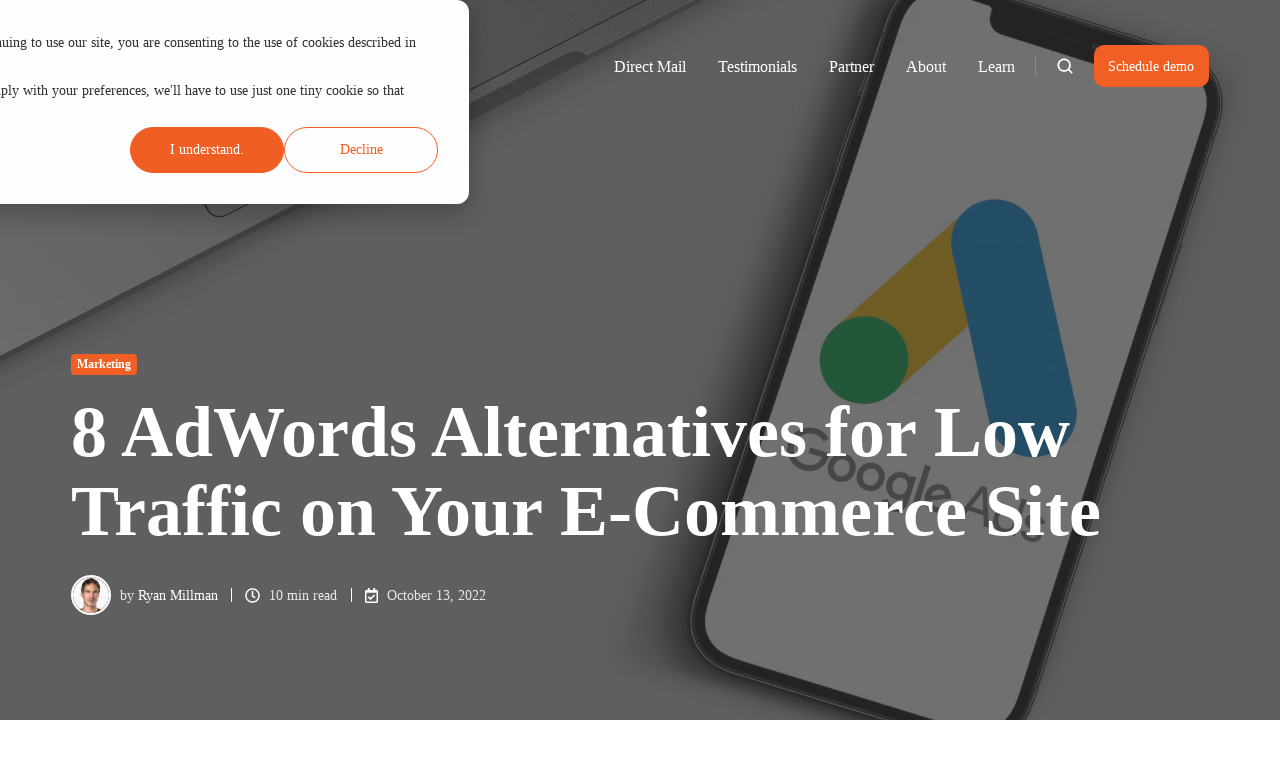

--- FILE ---
content_type: text/html; charset=UTF-8
request_url: https://undigital.com/marketing/adwords-alternatives
body_size: 22742
content:
<!doctype html><html lang="en" class="no-js blog-1 blog-1--post"><head>
    <meta charset="utf-8">
    <title>8 AdWords Alternatives for Low Traffic on Your E-Commerce Site</title>
    <link rel="shortcut icon" href="https://undigital.com/hubfs/Favicon-1.png">
    <meta name="description" content="Here are eight AdWords alternatives for low traffic—strategic marketing ideas that can bring in the kind of people who have a real interest in what you sell and are likely to become customers.">
    
    
    <script>			
      var act = {};
      act.xs = 479;
      act.sm = 767;
      act.md = 1139;
      act.scroll_offset = {
        sm: 66,
        md: 66,
        lg: 66,
        get: function() {
          if(window.matchMedia('(max-width: 767px)').matches) return act.scroll_offset.sm;
             if(window.matchMedia('(min-width: 1140px)').matches) return act.scroll_offset.lg;
          return act.scroll_offset.md;
        },
          set: function(sm, md, lg){
            act.scroll_offset.sm = sm;
            act.scroll_offset.md = md;
            act.scroll_offset.lg = lg;
          }
      };
    </script>
    <meta name="viewport" content="width=device-width, initial-scale=1">

    
    <meta property="og:description" content="Here are eight AdWords alternatives for low traffic—strategic marketing ideas that can bring in the kind of people who have a real interest in what you sell and are likely to become customers.">
    <meta property="og:title" content="8 AdWords Alternatives for Low Traffic on Your E-Commerce Site">
    <meta name="twitter:description" content="Here are eight AdWords alternatives for low traffic—strategic marketing ideas that can bring in the kind of people who have a real interest in what you sell and are likely to become customers.">
    <meta name="twitter:title" content="8 AdWords Alternatives for Low Traffic on Your E-Commerce Site">

    

    
    <style>
a.cta_button{-moz-box-sizing:content-box !important;-webkit-box-sizing:content-box !important;box-sizing:content-box !important;vertical-align:middle}.hs-breadcrumb-menu{list-style-type:none;margin:0px 0px 0px 0px;padding:0px 0px 0px 0px}.hs-breadcrumb-menu-item{float:left;padding:10px 0px 10px 10px}.hs-breadcrumb-menu-divider:before{content:'›';padding-left:10px}.hs-featured-image-link{border:0}.hs-featured-image{float:right;margin:0 0 20px 20px;max-width:50%}@media (max-width: 568px){.hs-featured-image{float:none;margin:0;width:100%;max-width:100%}}.hs-screen-reader-text{clip:rect(1px, 1px, 1px, 1px);height:1px;overflow:hidden;position:absolute !important;width:1px}
</style>

<link rel="stylesheet" href="https://undigital.com/hubfs/hub_generated/template_assets/1/127199396499/1763145327604/template_main.min.css">
<link rel="stylesheet" href="https://undigital.com/hubfs/hub_generated/template_assets/1/78737827858/1763145354576/template_nav.min.css">
<link rel="stylesheet" href="https://undigital.com/hubfs/hub_generated/template_assets/1/78738062178/1763145336203/template_site-search.min.css">
<link rel="stylesheet" href="https://undigital.com/hubfs/hub_generated/template_assets/1/78738054970/1763145345338/template_lang-select.min.css">
<link rel="stylesheet" href="https://undigital.com/hubfs/hub_generated/template_assets/1/78738117548/1763145348356/template_mobile-nav.min.css">
<link rel="stylesheet" href="https://undigital.com/hubfs/hub_generated/template_assets/1/78738219366/1763145333640/template_header-01.min.css">
<link rel="stylesheet" href="https://undigital.com/hubfs/hub_generated/template_assets/1/78732939631/1763145356157/template_header-01-overlap.min.css">
<link rel="stylesheet" href="https://undigital.com/hubfs/hub_generated/template_assets/1/78738117545/1763145326563/template_tag-list.min.css">
<link rel="stylesheet" href="https://undigital.com/hubfs/hub_generated/template_assets/1/78737827861/1763145332819/template_blog-infobar.min.css">
<link rel="stylesheet" href="https://undigital.com/hubfs/hub_generated/template_assets/1/78737872778/1763145354791/template_blog-hero-1.min.css">
<link rel="stylesheet" href="https://undigital.com/hubfs/hub_generated/template_assets/1/78738061688/1763145339175/template_blog-body-1.min.css">
<link rel="stylesheet" href="https://undigital.com/hubfs/hub_generated/template_assets/1/78733147554/1763145332990/template_blog-nav.min.css">

      <style>
        
          @media (min-width: 768px) {
            .blog-hero-1 {
              background-image: url(https://undigital.com/hubfs/adwords-alternatives-1920x1080.webp);
            }
          }
        
        
          @media (max-width: 767px) {
            .blog-hero-1 {
              background-image: url(https://undigital.com/hubfs/adwords-alternatives-360x640.webp);
            }
          }
        
        .blog-hero-1 {
          padding-top: 96px;
          padding-bottom: 96px;
        }
        @media (max-width: 767px) {
          .blog-hero-1 {
            padding-top: 48px;
            padding-bottom: 48px;
          }
        }
      </style>
    
<link rel="stylesheet" href="https://undigital.com/hubfs/hub_generated/template_assets/1/78738224540/1763145334727/template_rich-text.min.css">
<link rel="stylesheet" href="https://undigital.com/hubfs/hub_generated/template_assets/1/89679724593/1763145330280/template_blog-card.min.css">
<link rel="stylesheet" href="https://undigital.com/hubfs/hub_generated/template_assets/1/78738002488/1763145337712/template_section-intro.min.css">
<link rel="stylesheet" href="https://undigital.com/hubfs/hub_generated/template_assets/1/78738219861/1763145345621/template_form.min.css">
<link rel="stylesheet" href="https://undigital.com/hubfs/hub_generated/template_assets/1/78738219863/1763145347022/template_one-field-form.min.css">
<link rel="stylesheet" href="https://undigital.com/hubfs/hub_generated/template_assets/1/78737827856/1763145337102/template_blog-sub.min.css">
<link rel="stylesheet" href="https://undigital.com/hubfs/hub_generated/module_assets/1/78738055485/1740999804276/module_icon.min.css">
<link rel="stylesheet" href="https://undigital.com/hubfs/hub_generated/template_assets/1/78733290511/1763145342046/template_column-navigation.min.css">
<link rel="stylesheet" href="https://undigital.com/hubfs/hub_generated/template_assets/1/78737997923/1763145359736/template_footer-11.min.css">
<style>
  @font-face {
    font-family: "Jost";
    font-weight: 700;
    font-style: normal;
    font-display: swap;
    src: url("/_hcms/googlefonts/Jost/700.woff2") format("woff2"), url("/_hcms/googlefonts/Jost/700.woff") format("woff");
  }
  @font-face {
    font-family: "Jost";
    font-weight: 500;
    font-style: normal;
    font-display: swap;
    src: url("/_hcms/googlefonts/Jost/500.woff2") format("woff2"), url("/_hcms/googlefonts/Jost/500.woff") format("woff");
  }
  @font-face {
    font-family: "Jost";
    font-weight: 600;
    font-style: normal;
    font-display: swap;
    src: url("/_hcms/googlefonts/Jost/600.woff2") format("woff2"), url("/_hcms/googlefonts/Jost/600.woff") format("woff");
  }
  @font-face {
    font-family: "Jost";
    font-weight: 400;
    font-style: normal;
    font-display: swap;
    src: url("/_hcms/googlefonts/Jost/regular.woff2") format("woff2"), url("/_hcms/googlefonts/Jost/regular.woff") format("woff");
  }
</style>

    <script type="application/ld+json">
{
  "mainEntityOfPage" : {
    "@type" : "WebPage",
    "@id" : "https://undigital.com/marketing/adwords-alternatives"
  },
  "author" : {
    "name" : "Ryan Millman",
    "url" : "https://undigital.com/marketing/author/ryan-millman",
    "@type" : "Person"
  },
  "headline" : "8 AdWords Alternatives for Low Traffic on Your E-Commerce Site",
  "datePublished" : "2022-10-13T13:30:00.000Z",
  "dateModified" : "2023-02-07T23:31:22.426Z",
  "publisher" : {
    "name" : "UnDigital",
    "logo" : {
      "url" : "https://undigital.com/hubfs/undigital-logo.png",
      "@type" : "ImageObject"
    },
    "@type" : "Organization"
  },
  "@context" : "https://schema.org",
  "@type" : "BlogPosting",
  "image" : [ "https://undigital.com/hubfs/adwords-alternatives-1000x500.png" ]
}
</script>


    
<!--  Added by GoogleTagManager integration -->
<script>
var _hsp = window._hsp = window._hsp || [];
window.dataLayer = window.dataLayer || [];
function gtag(){dataLayer.push(arguments);}

var useGoogleConsentModeV2 = true;
var waitForUpdateMillis = 1000;



var hsLoadGtm = function loadGtm() {
    if(window._hsGtmLoadOnce) {
      return;
    }

    if (useGoogleConsentModeV2) {

      gtag('set','developer_id.dZTQ1Zm',true);

      gtag('consent', 'default', {
      'ad_storage': 'denied',
      'analytics_storage': 'denied',
      'ad_user_data': 'denied',
      'ad_personalization': 'denied',
      'wait_for_update': waitForUpdateMillis
      });

      _hsp.push(['useGoogleConsentModeV2'])
    }

    (function(w,d,s,l,i){w[l]=w[l]||[];w[l].push({'gtm.start':
    new Date().getTime(),event:'gtm.js'});var f=d.getElementsByTagName(s)[0],
    j=d.createElement(s),dl=l!='dataLayer'?'&l='+l:'';j.async=true;j.src=
    'https://www.googletagmanager.com/gtm.js?id='+i+dl;f.parentNode.insertBefore(j,f);
    })(window,document,'script','dataLayer','GTM-NM39GH8');

    window._hsGtmLoadOnce = true;
};

_hsp.push(['addPrivacyConsentListener', function(consent){
  if(consent.allowed || (consent.categories && consent.categories.analytics)){
    hsLoadGtm();
  }
}]);

</script>

<!-- /Added by GoogleTagManager integration -->



<link rel="amphtml" href="https://undigital.com/marketing/adwords-alternatives?hs_amp=true">

<meta property="og:image" content="https://undigital.com/hubfs/adwords-alternatives-1000x500.png">
<meta property="og:image:width" content="1000">
<meta property="og:image:height" content="500">
<meta property="og:image:alt" content="Google Ad Alternatives">
<meta name="twitter:image" content="https://undigital.com/hubfs/adwords-alternatives-1000x500.png">
<meta name="twitter:image:alt" content="Google Ad Alternatives">

<meta property="og:url" content="https://undigital.com/marketing/adwords-alternatives">
<meta name="twitter:card" content="summary_large_image">
<meta name="twitter:creator" content="@ryanmillman">

<link rel="canonical" href="https://undigital.com/marketing/adwords-alternatives">

<meta property="og:type" content="article">
<link rel="alternate" type="application/rss+xml" href="https://undigital.com/marketing/rss.xml">
<meta name="twitter:domain" content="undigital.com">
<script src="//platform.linkedin.com/in.js" type="text/javascript">
    lang: en_US
</script>

<meta http-equiv="content-language" content="en">






<!--  font link    -->

  <meta name="generator" content="HubSpot"></head>
  <body class="  hs-content-id-87604271773 hs-blog-post hs-blog-id-5772928013">
<!--  Added by GoogleTagManager integration -->
<noscript><iframe src="https://www.googletagmanager.com/ns.html?id=GTM-NM39GH8" height="0" width="0" style="display:none;visibility:hidden"></iframe></noscript>

<!-- /Added by GoogleTagManager integration -->

    <div id="top"></div>
    <div class="page">
      
      <div data-global-resource-path="Act3 child/partials/header-01.html">














  


<header class="header header--1 header--overlap header--sticky header--w-search header--wo-lang hs-search-hidden">
  <div class="container-fluid above-header">
<div class="row-fluid-wrapper">
<div class="row-fluid">
<div class="span12 widget-span widget-type-cell " style="" data-widget-type="cell" data-x="0" data-w="12">

</div><!--end widget-span -->
</div>
</div>
</div>
  <div class="header__sticky-wrapper">
    <div class="header__sticky-element">
      <div class="header__section header__section--main section">
        <div class="header__center container">
          <div class="row items-center">
            <div class="col s3 md-s3 sm-s4 justify-center">
              <div class="header__logo"><div class="header__logo__overlap"><div id="hs_cos_wrapper_overlapping_header_logo" class="hs_cos_wrapper hs_cos_wrapper_widget hs_cos_wrapper_type_module widget-type-logo" style="" data-hs-cos-general-type="widget" data-hs-cos-type="module">
  






















  <span id="hs_cos_wrapper_overlapping_header_logo_hs_logo_widget" class="hs_cos_wrapper hs_cos_wrapper_widget hs_cos_wrapper_type_logo" style="" data-hs-cos-general-type="widget" data-hs-cos-type="logo"><a href="https://undigital.com/" id="hs-link-overlapping_header_logo_hs_logo_widget" style="border-width:0px;border:0px;"><img src="https://undigital.com/hs-fs/hubfs/undigital-logo.png?width=126&amp;height=100&amp;name=undigital-logo.png" class="hs-image-widget " height="100" style="height: auto;width:126px;border-width:0px;border:0px;" width="126" alt="UnDigital" title="UnDigital" srcset="https://undigital.com/hs-fs/hubfs/undigital-logo.png?width=63&amp;height=50&amp;name=undigital-logo.png 63w, https://undigital.com/hs-fs/hubfs/undigital-logo.png?width=126&amp;height=100&amp;name=undigital-logo.png 126w, https://undigital.com/hs-fs/hubfs/undigital-logo.png?width=189&amp;height=150&amp;name=undigital-logo.png 189w, https://undigital.com/hs-fs/hubfs/undigital-logo.png?width=252&amp;height=200&amp;name=undigital-logo.png 252w, https://undigital.com/hs-fs/hubfs/undigital-logo.png?width=315&amp;height=250&amp;name=undigital-logo.png 315w, https://undigital.com/hs-fs/hubfs/undigital-logo.png?width=378&amp;height=300&amp;name=undigital-logo.png 378w" sizes="(max-width: 126px) 100vw, 126px"></a></span>
</div></div><div class="header__logo__sticky"><div id="hs_cos_wrapper_sticky_header_logo" class="hs_cos_wrapper hs_cos_wrapper_widget hs_cos_wrapper_type_module widget-type-logo" style="" data-hs-cos-general-type="widget" data-hs-cos-type="module">
  






















  <span id="hs_cos_wrapper_sticky_header_logo_hs_logo_widget" class="hs_cos_wrapper hs_cos_wrapper_widget hs_cos_wrapper_type_logo" style="" data-hs-cos-general-type="widget" data-hs-cos-type="logo"><a href="https://undigital.com/" id="hs-link-sticky_header_logo_hs_logo_widget" style="border-width:0px;border:0px;"><img src="https://undigital.com/hs-fs/hubfs/undigital-logo.png?width=126&amp;height=100&amp;name=undigital-logo.png" class="hs-image-widget " height="100" style="height: auto;width:126px;border-width:0px;border:0px;" width="126" alt="UnDigital" title="UnDigital" srcset="https://undigital.com/hs-fs/hubfs/undigital-logo.png?width=63&amp;height=50&amp;name=undigital-logo.png 63w, https://undigital.com/hs-fs/hubfs/undigital-logo.png?width=126&amp;height=100&amp;name=undigital-logo.png 126w, https://undigital.com/hs-fs/hubfs/undigital-logo.png?width=189&amp;height=150&amp;name=undigital-logo.png 189w, https://undigital.com/hs-fs/hubfs/undigital-logo.png?width=252&amp;height=200&amp;name=undigital-logo.png 252w, https://undigital.com/hs-fs/hubfs/undigital-logo.png?width=315&amp;height=250&amp;name=undigital-logo.png 315w, https://undigital.com/hs-fs/hubfs/undigital-logo.png?width=378&amp;height=300&amp;name=undigital-logo.png 378w" sizes="(max-width: 126px) 100vw, 126px"></a></span>
</div></div></div>
            </div>
            <div class="col s9 md-s9 sm-s8">
              <div class="flex flex-row items-center justify-end no-shrink wrap">
                <div class="header__nav">
                  <div id="hs_cos_wrapper_header_nav" class="hs_cos_wrapper hs_cos_wrapper_widget hs_cos_wrapper_type_module" style="" data-hs-cos-general-type="widget" data-hs-cos-type="module"><div class="module module--header_nav module--nav module--text-left module--md-text-left module--sm-text-left">
    <div class="module__inner">

  <nav class="nav nav--light nav--on-hover hs-skip-lang-url-rewrite" flyout-delay="0" aria-label="Main menu">
    <ul class="nav__list nav__list--level1"><li class="nav__item nav__item--branch nav__item--mega-branch nav__item--mega-branch-width-">
        <a class="nav__link" href="https://undigital.com/win-back-mailers">Direct Mail<span class="nav__mega-hover-extender"></span></a><div class="nav__mega">
            <div class="container">
              <div class="row">
                <div class="col s7">
                  <div class="row">
                    <div class="nav__mega-header col s12">
                      <h3><strong>We've Reimagined Personalized Direct Mail</strong></h3>
                    </div>
                  </div>
                  <div class="row">
                    <div class="nav__mega-cols nav__mega-cols--type-2 col s12">
                      <div style="width: 100%;">
                        <div class="row justify-between"><div class="nav__mega-column nav__mega-column-1 col "><div class="nav__mega-item nav__mega-item--regular nav__mega-item--1"><a href="https://undigital.com/win-back-mailers" class="nav__mega-item-regular-link">
                                          <span class="nav__mega-item-regular-contents"><span class="nav__mega-item-regular-icon ui-label" style="--nav-mega-icon-size: 24px;">
                                                
                                              </span><span class="nav__mega-item-regular-text"><span class="nav__mega-item-regular-title important-text">Learn About Our Premium Win-Back Mailers</span><span class="nav__mega-item-regular-subtitle small-text">Use them to reactivate 9.4% of your ex-best customers</span></span>
                                          </span>
                                        </a></div></div></div>
                      </div>
                    </div>
                  </div>
                  <div class="row">
                    <div class="nav__mega-footer col s12">
                      <p style="line-height: 1;"></p>
                    </div>
                  </div>
                </div><div class="col s1"></div>
                  <div class="nav__mega-aside nav__mega-aside--image col s4">

  
  <img src="https://undigital.com/hs-fs/hubfs/Direct%20Mail%20Winback%20Mailers.webp?width=250&amp;height=241&amp;name=Direct%20Mail%20Winback%20Mailers.webp" alt="Direct Mail Winback Mailers" srcset="https://undigital.com/hs-fs/hubfs/Direct%20Mail%20Winback%20Mailers.webp?width=360&amp;name=Direct%20Mail%20Winback%20Mailers.webp 360w, https://undigital.com/hs-fs/hubfs/Direct%20Mail%20Winback%20Mailers.webp?width=480&amp;name=Direct%20Mail%20Winback%20Mailers.webp 480w, https://undigital.com/hs-fs/hubfs/Direct%20Mail%20Winback%20Mailers.webp?width=500&amp;name=Direct%20Mail%20Winback%20Mailers.webp 500w" width="250" height="241" class="img--radius">


                  </div></div>
            </div>
          </div></li><li class="nav__item">
        <a class="nav__link" href="https://undigital.com/reviews">Testimonials</a></li><li class="nav__item nav__item--branch">
        <a class="nav__link" href="javascript:;">Partner</a><ul class="nav__list nav__list--level2 nav__list--flyout"><li class="nav__item">
        <a class="nav__link" href="https://undigital.com/partner">Explore a partnership</a></li></ul></li><li class="nav__item nav__item--branch">
        <a class="nav__link" href="javascript:;">About</a><ul class="nav__list nav__list--level2 nav__list--flyout"><li class="nav__item">
        <a class="nav__link" href="https://undigital.com/about-undigital">About Us</a></li><li class="nav__item">
        <a class="nav__link" href="https://undigital.com/marketing">Blog</a></li><li class="nav__item">
        <a class="nav__link" href="https://undigital.com/faq">FAQ</a></li><li class="nav__item">
        <a class="nav__link" href="https://undigital.com/contact">Contact Us</a></li></ul></li><li class="nav__item nav__item--branch nav__item--mega-branch nav__item--mega-branch-width-">
        <a class="nav__link" href="javascript:;">Learn<span class="nav__mega-hover-extender"></span></a><div class="nav__mega">
            <div class="container">
              <div class="row">
                <div class="col s7">
                  <div class="row">
                    <div class="nav__mega-header col s12">
                      <h3><strong>Unboxing Marketing Simplified</strong></h3>
                    </div>
                  </div>
                  <div class="row">
                    <div class="nav__mega-cols nav__mega-cols--type-1 col s12">
                      <div style="width: 100%;">
                        <div class="row justify-between"><div class="nav__mega-col col ">
                                <span style="color: #f15f24;"><span style="font-family: Verdana, Geneva, sans-serif;"></span></span>
<ul>
<li style="line-height: 1;"><span style="color: #f15f24;"><a href="https://undigital.com/unboxing/unboxing-marketing-strategy" rel="noopener" style="color: #f15f24;">Free guides »</a></span>
<p style="font-size: 12px; line-height: 1;"><span style="color: #999999;">We literally write the books on unboxing.</span></p>
<ul>
<li style="line-height: 1;"><a href="https://undigital.com/marketing/unboxing-marketing" rel="noopener" target="_blank"><span style="font-family: Verdana, Geneva, sans-serif;">Unboxing Marketing 101</span></a></li>
<li style="line-height: 1;"><span style="font-family: Verdana, Geneva, sans-serif;"><a href="https://undigital.com/unboxing/unboxing-experience-guidelines-for-brands" rel="noopener">Unboxing Guidelines for Brands</a></span></li>
<li style="line-height: 1;"><span style="font-family: Verdana, Geneva, sans-serif;"><a href="https://undigital.com/unboxing/in-package-personalization" rel="noopener">In-Package Personalization</a></span></li>
<li style="line-height: 1;"><a href="https://undigital.com/unboxing/unboxing-marketing-strategy" rel="noopener"><span style="font-family: Verdana, Geneva, sans-serif;">Unboxing Marketing Strategy</span></a></li>
</ul>
</li>
</ul>
                              </div><div class="nav__mega-col col ">
                                <ul>
<li style="line-height: 1;"><span style="color: #f15f24;"><a href="https://undigital.com/unboxing-experiences/directory" rel="noopener" style="color: #f15f24;">Unboxing Reviews for Marketers »</a></span>
<p style="font-size: 12px;"><span style="color: #999999; font-family: Verdana, Geneva, sans-serif;">Our experts unbox &amp; analyze big brands.</span></p>
<ul>
<li><span style="font-family: Verdana, Geneva, sans-serif;"><a href="https://undigital.com/unboxing-experiences/directory" rel="noopener">Watch brand reviews</a></span></li>
<li><span style="font-family: Verdana, Geneva, sans-serif;"><a href="https://undigital.com/unboxing-review-call" rel="noopener">Get your brand reviewed</a></span></li>
<li><a href="https://undigital.com/unboxing-experiences/scores" rel="noopener"><span style="font-family: Verdana, Geneva, sans-serif;">About our Unboxing Scores</span></a></li>
</ul>
</li>
</ul>
                              </div></div>
                      </div>
                    </div>
                  </div>
                  <div class="row">
                    <div class="nav__mega-footer col s12">
                      <p style="line-height: 1;"></p>
                    </div>
                  </div>
                </div><div class="col s1"></div>
                  <div class="nav__mega-aside nav__mega-aside--image col s4">

  
  <img src="https://undigital.com/hs-fs/hubfs/unboxing-experience-boxes.png?width=250&amp;height=261&amp;name=unboxing-experience-boxes.png" alt="unboxing-experience-boxes" srcset="https://undigital.com/hs-fs/hubfs/unboxing-experience-boxes.png?width=360&amp;name=unboxing-experience-boxes.png 360w, https://undigital.com/hs-fs/hubfs/unboxing-experience-boxes.png?width=480&amp;name=unboxing-experience-boxes.png 480w, https://undigital.com/hs-fs/hubfs/unboxing-experience-boxes.png?width=500&amp;name=unboxing-experience-boxes.png 500w" width="250" height="261" loading="lazy" class="img--radius">


                  </div></div>
            </div>
          </div></li></ul>
  </nav>

    </div>
  </div>

</div>
                </div>
                
                  <div class="header__search">
                    <div id="hs_cos_wrapper_header_search" class="hs_cos_wrapper hs_cos_wrapper_widget hs_cos_wrapper_type_module" style="" data-hs-cos-general-type="widget" data-hs-cos-type="module">


<div id="header_search" class="site-search site-search--light txt--light">
  <a href="javascript:;" class="site-search__open ui-icon" role="button" aria-label="Open search window">
    <svg width="24" height="24" viewbox="0 0 24 24" xmlns="http://www.w3.org/2000/svg">
      <path d="M20.71 19.29L17.31 15.9C18.407 14.5025 19.0022 12.7767 19 11C19 9.41775 18.5308 7.87103 17.6518 6.55544C16.7727 5.23984 15.5233 4.21446 14.0615 3.60896C12.5997 3.00346 10.9911 2.84504 9.43928 3.15372C7.88743 3.4624 6.46197 4.22433 5.34315 5.34315C4.22433 6.46197 3.4624 7.88743 3.15372 9.43928C2.84504 10.9911 3.00347 12.5997 3.60897 14.0615C4.21447 15.5233 5.23985 16.7727 6.55544 17.6518C7.87103 18.5308 9.41775 19 11 19C12.7767 19.0022 14.5025 18.407 15.9 17.31L19.29 20.71C19.383 20.8037 19.4936 20.8781 19.6154 20.9289C19.7373 20.9797 19.868 21.0058 20 21.0058C20.132 21.0058 20.2627 20.9797 20.3846 20.9289C20.5064 20.8781 20.617 20.8037 20.71 20.71C20.8037 20.617 20.8781 20.5064 20.9289 20.3846C20.9797 20.2627 21.0058 20.132 21.0058 20C21.0058 19.868 20.9797 19.7373 20.9289 19.6154C20.8781 19.4936 20.8037 19.383 20.71 19.29ZM5 11C5 9.81331 5.3519 8.65327 6.01119 7.66658C6.67047 6.67988 7.60755 5.91085 8.7039 5.45672C9.80026 5.0026 11.0067 4.88378 12.1705 5.11529C13.3344 5.3468 14.4035 5.91824 15.2426 6.75736C16.0818 7.59647 16.6532 8.66557 16.8847 9.82946C17.1162 10.9933 16.9974 12.1997 16.5433 13.2961C16.0892 14.3925 15.3201 15.3295 14.3334 15.9888C13.3467 16.6481 12.1867 17 11 17C9.4087 17 7.88258 16.3679 6.75736 15.2426C5.63214 14.1174 5 12.5913 5 11Z" fill="currentColor" />
    </svg>
  </a>
  <div class="site-search__popup">
    <div class="site-search__bar">
      <form id="searchForm" class="site-search__form" autocomplete="off" results-zero-text="Sorry, no results found.">
        <input class="site-search__input" id="searchInput" name="searchInput" type="text" placeholder="Search our website" title="Search our website">
        <input name="portalId" type="hidden" value="4508080">
        <input name="language" type="hidden" value="en">
        <input name="domains" type="hidden" value="all">
        <button class="site-search__submit ui-icon" type="submit" aria-label="Search">
          <svg width="24" height="24" viewbox="0 0 24 24" xmlns="http://www.w3.org/2000/svg">
            <path d="M20.71 19.29L17.31 15.9C18.407 14.5025 19.0022 12.7767 19 11C19 9.41775 18.5308 7.87103 17.6518 6.55544C16.7727 5.23984 15.5233 4.21446 14.0615 3.60896C12.5997 3.00346 10.9911 2.84504 9.43928 3.15372C7.88743 3.4624 6.46197 4.22433 5.34315 5.34315C4.22433 6.46197 3.4624 7.88743 3.15372 9.43928C2.84504 10.9911 3.00347 12.5997 3.60897 14.0615C4.21447 15.5233 5.23985 16.7727 6.55544 17.6518C7.87103 18.5308 9.41775 19 11 19C12.7767 19.0022 14.5025 18.407 15.9 17.31L19.29 20.71C19.383 20.8037 19.4936 20.8781 19.6154 20.9289C19.7373 20.9797 19.868 21.0058 20 21.0058C20.132 21.0058 20.2627 20.9797 20.3846 20.9289C20.5064 20.8781 20.617 20.8037 20.71 20.71C20.8037 20.617 20.8781 20.5064 20.9289 20.3846C20.9797 20.2627 21.0058 20.132 21.0058 20C21.0058 19.868 20.9797 19.7373 20.9289 19.6154C20.8781 19.4936 20.8037 19.383 20.71 19.29ZM5 11C5 9.81331 5.3519 8.65327 6.01119 7.66658C6.67047 6.67988 7.60755 5.91085 8.7039 5.45672C9.80026 5.0026 11.0067 4.88378 12.1705 5.11529C13.3344 5.3468 14.4035 5.91824 15.2426 6.75736C16.0818 7.59647 16.6532 8.66557 16.8847 9.82946C17.1162 10.9933 16.9974 12.1997 16.5433 13.2961C16.0892 14.3925 15.3201 15.3295 14.3334 15.9888C13.3467 16.6481 12.1867 17 11 17C9.4087 17 7.88258 16.3679 6.75736 15.2426C5.63214 14.1174 5 12.5913 5 11Z" fill="currentColor"></path>
          </svg>
        </button>
        <a href="javascript:;" class="site-search__close ui-icon" role="button" aria-label="Close search window">
          <svg width="24" height="24" viewbox="0 0 24 24" xmlns="http://www.w3.org/2000/svg">
            <path d="M20.707 4.707a1 1 0 0 0-1.414-1.414L12 10.586 4.707 3.293a1 1 0 0 0-1.414 1.414L10.586 12l-7.293 7.293a1 1 0 1 0 1.414 1.414L12 13.414l7.293 7.293a1 1 0 0 0 1.414-1.414L13.414 12l7.293-7.293z" fill="currentColor" />
          </svg>
        </a>
      </form>
    </div>
    <div class="site-search__results">
      <div class="site-search__results-block">
        <div class="site-search__result-template">
          <div class="site-search__result-title ui-label"></div>
          <div class="site-search__result-desc small-text"></div>
        </div>
        <button class="site-search__more btn btn--fill btn--medium btn--accent">More results</button>
      </div>
    </div>
  </div>
</div></div>
                  </div>
                
                
                  <div class="header__lang">
                    <div id="hs_cos_wrapper_header_lang" class="hs_cos_wrapper hs_cos_wrapper_widget hs_cos_wrapper_type_module" style="" data-hs-cos-general-type="widget" data-hs-cos-type="module">



<div class="module module--header_lang module--lang-select">
    <div class="module__inner">

  
  

    </div>
  </div>
</div>
                  </div>
                
                <div class="header__buttons">
                  <div class="header__buttons__static">
                    <div id="hs_cos_wrapper_static_header_buttons" class="hs_cos_wrapper hs_cos_wrapper_widget hs_cos_wrapper_type_module" style="" data-hs-cos-general-type="widget" data-hs-cos-type="module">


<div class="module module--static_header_buttons module--button">
    <div class="module__inner">

  <div class="inline-items" style="gap: 10px;">
        
        
        <a href="https://undigital.com/demo" class="btn btn--outline btn--medium btn--accent btn--default  btn--static_header_buttons-1">
          
          Schedule demo
        </a>
        
        
        <a href="https://undigital.com/win-back-trial" class="btn btn--fill btn--medium btn--accent btn--default  btn--static_header_buttons-2">
          
          Free Trial »
        </a></div>

    </div>
  </div>
</div>
                  </div>
                  <div class="header__buttons__overlap">
                    <div id="hs_cos_wrapper_overlapping_header_buttons" class="hs_cos_wrapper hs_cos_wrapper_widget hs_cos_wrapper_type_module" style="" data-hs-cos-general-type="widget" data-hs-cos-type="module">


<div class="module module--overlapping_header_buttons module--button">
    <div class="module__inner">

  <div class="inline-items">
        
        
        <a href="https://undigital.com/demo" class="btn btn--fill btn--medium btn--accent btn--default  btn--overlapping_header_buttons-1">
          
          Schedule demo
        </a></div>

    </div>
  </div>
</div>
                  </div>
                  
                    <div class="header__buttons__sticky">
                      <div id="hs_cos_wrapper_sticky_header_buttons" class="hs_cos_wrapper hs_cos_wrapper_widget hs_cos_wrapper_type_module" style="" data-hs-cos-general-type="widget" data-hs-cos-type="module">


<div class="module module--sticky_header_buttons module--button">
    <div class="module__inner">

  <div class="inline-items">
        
        
        <a href="https://undigital.com/demo" class="btn btn--fill btn--medium btn--accent btn--default  btn--sticky_header_buttons-1">
          
          Schedule demo »
        </a></div>

    </div>
  </div>
</div>
                    </div>
                  
                </div>
                <div class="header__mobile-nav">
                  <div id="hs_cos_wrapper_header_mobile_nav" class="hs_cos_wrapper hs_cos_wrapper_widget hs_cos_wrapper_type_module" style="" data-hs-cos-general-type="widget" data-hs-cos-type="module">







<div class="module module--header_mobile_nav module--mnav">
    <div class="module__inner">

  <div class="mnav mnav--light">
    <a class="mnav__open ui-icon" href="javascript:;" role="button" aria-label="Open menu">
      <svg width="24" height="24" viewbox="0 0 24 24" xmlns="http://www.w3.org/2000/svg">
        <path d="M3 6a1 1 0 0 1 1-1h16a1 1 0 1 1 0 2H4a1 1 0 0 1-1-1zm0 6a1 1 0 0 1 1-1h16a1 1 0 1 1 0 2H4a1 1 0 0 1-1-1zm1 5a1 1 0 1 0 0 2h16a1 1 0 1 0 0-2H4z" fill="currentColor" />
      </svg>
    </a>
    <div class="mnav__overlay"></div>
    <div class="mnav__popup">
      
      <div class="mnav__section mnav__section--first mnav__menu hs-skip-lang-url-rewrite">
        
  
  
    <ul class="mnav__menu__list mnav__menu__list--level1">
      <li class="mnav__menu__item">
        <div class="mnav__menu__label">
          <a class="mnav__menu__link" href="https://undigital.com/win-back-mailers">Direct Mail</a>
          
        </div>
        
  
  

      </li>
    
  
    
      <li class="mnav__menu__item">
        <div class="mnav__menu__label">
          <a class="mnav__menu__link" href="https://undigital.com/reviews">Testimonials</a>
          
        </div>
        
  
  

      </li>
    
  
    
      <li class="mnav__menu__item mnav__menu__item--parent">
        <div class="mnav__menu__label">
          <a class="mnav__menu__link" href="javascript:;">Partner</a>
          
            <div class="mnav__menu__toggle" role="button">
              <div class="mnav__menu__toggle__open-icon">
                <svg class="mnav__menu__toggle__open" width="24" height="24" viewbox="0 0 24 24" xmlns="http://www.w3.org/2000/svg">
                  <path d="M5.29289 8.29289C4.90237 8.68342 4.90237 9.31658 5.29289 9.70711L11.2929 15.7071C11.6834 16.0976 12.3166 16.0976 12.7071 15.7071L18.7071 9.70711C19.0976 9.31658 19.0976 8.68342 18.7071 8.29289C18.3166 7.90237 17.6834 7.90237 17.2929 8.29289L12 13.5858L6.70711 8.29289C6.31658 7.90237 5.68342 7.90237 5.29289 8.29289Z" fill="currentColor" />
                </svg>
              </div>
              <div class="mnav__menu__toggle__close-icon">
                <svg width="24" height="24" viewbox="0 0 24 24" xmlns="http://www.w3.org/2000/svg">
                  <path d="M5.29289 15.7071C4.90237 15.3166 4.90237 14.6834 5.29289 14.2929L11.2929 8.29289C11.6834 7.90237 12.3166 7.90237 12.7071 8.29289L18.7071 14.2929C19.0976 14.6834 19.0976 15.3166 18.7071 15.7071C18.3166 16.0976 17.6834 16.0976 17.2929 15.7071L12 10.4142L6.70711 15.7071C6.31658 16.0976 5.68342 16.0976 5.29289 15.7071Z" fill="currentColor" />
                </svg>
              </div>
            </div>
          
        </div>
        
  
  
    <ul class="mnav__menu__list mnav__menu__list--level2 mnav__menu__list--child">
      <li class="mnav__menu__item">
        <div class="mnav__menu__label">
          <a class="mnav__menu__link" href="https://undigital.com/partner">Explore a partnership</a>
          
        </div>
        
  
  

      </li>
    </ul>
  

      </li>
    
  
    
      <li class="mnav__menu__item mnav__menu__item--parent">
        <div class="mnav__menu__label">
          <a class="mnav__menu__link" href="javascript:;">About</a>
          
            <div class="mnav__menu__toggle" role="button">
              <div class="mnav__menu__toggle__open-icon">
                <svg class="mnav__menu__toggle__open" width="24" height="24" viewbox="0 0 24 24" xmlns="http://www.w3.org/2000/svg">
                  <path d="M5.29289 8.29289C4.90237 8.68342 4.90237 9.31658 5.29289 9.70711L11.2929 15.7071C11.6834 16.0976 12.3166 16.0976 12.7071 15.7071L18.7071 9.70711C19.0976 9.31658 19.0976 8.68342 18.7071 8.29289C18.3166 7.90237 17.6834 7.90237 17.2929 8.29289L12 13.5858L6.70711 8.29289C6.31658 7.90237 5.68342 7.90237 5.29289 8.29289Z" fill="currentColor" />
                </svg>
              </div>
              <div class="mnav__menu__toggle__close-icon">
                <svg width="24" height="24" viewbox="0 0 24 24" xmlns="http://www.w3.org/2000/svg">
                  <path d="M5.29289 15.7071C4.90237 15.3166 4.90237 14.6834 5.29289 14.2929L11.2929 8.29289C11.6834 7.90237 12.3166 7.90237 12.7071 8.29289L18.7071 14.2929C19.0976 14.6834 19.0976 15.3166 18.7071 15.7071C18.3166 16.0976 17.6834 16.0976 17.2929 15.7071L12 10.4142L6.70711 15.7071C6.31658 16.0976 5.68342 16.0976 5.29289 15.7071Z" fill="currentColor" />
                </svg>
              </div>
            </div>
          
        </div>
        
  
  
    <ul class="mnav__menu__list mnav__menu__list--level2 mnav__menu__list--child">
      <li class="mnav__menu__item">
        <div class="mnav__menu__label">
          <a class="mnav__menu__link" href="https://undigital.com/about-undigital">About Us</a>
          
        </div>
        
  
  

      </li>
    
  
    
      <li class="mnav__menu__item">
        <div class="mnav__menu__label">
          <a class="mnav__menu__link" href="https://undigital.com/marketing">Blog</a>
          
        </div>
        
  
  

      </li>
    
  
    
      <li class="mnav__menu__item">
        <div class="mnav__menu__label">
          <a class="mnav__menu__link" href="https://undigital.com/faq">FAQ</a>
          
        </div>
        
  
  

      </li>
    
  
    
      <li class="mnav__menu__item">
        <div class="mnav__menu__label">
          <a class="mnav__menu__link" href="https://undigital.com/contact">Contact Us</a>
          
        </div>
        
  
  

      </li>
    </ul>
  

      </li>
    
  
    
      <li class="mnav__menu__item mnav__menu__item--parent">
        <div class="mnav__menu__label">
          <a class="mnav__menu__link" href="javascript:;">Learn</a>
          
            <div class="mnav__menu__toggle" role="button">
              <div class="mnav__menu__toggle__open-icon">
                <svg class="mnav__menu__toggle__open" width="24" height="24" viewbox="0 0 24 24" xmlns="http://www.w3.org/2000/svg">
                  <path d="M5.29289 8.29289C4.90237 8.68342 4.90237 9.31658 5.29289 9.70711L11.2929 15.7071C11.6834 16.0976 12.3166 16.0976 12.7071 15.7071L18.7071 9.70711C19.0976 9.31658 19.0976 8.68342 18.7071 8.29289C18.3166 7.90237 17.6834 7.90237 17.2929 8.29289L12 13.5858L6.70711 8.29289C6.31658 7.90237 5.68342 7.90237 5.29289 8.29289Z" fill="currentColor" />
                </svg>
              </div>
              <div class="mnav__menu__toggle__close-icon">
                <svg width="24" height="24" viewbox="0 0 24 24" xmlns="http://www.w3.org/2000/svg">
                  <path d="M5.29289 15.7071C4.90237 15.3166 4.90237 14.6834 5.29289 14.2929L11.2929 8.29289C11.6834 7.90237 12.3166 7.90237 12.7071 8.29289L18.7071 14.2929C19.0976 14.6834 19.0976 15.3166 18.7071 15.7071C18.3166 16.0976 17.6834 16.0976 17.2929 15.7071L12 10.4142L6.70711 15.7071C6.31658 16.0976 5.68342 16.0976 5.29289 15.7071Z" fill="currentColor" />
                </svg>
              </div>
            </div>
          
        </div>
        
  
  
    <ul class="mnav__menu__list mnav__menu__list--level2 mnav__menu__list--child">
      <li class="mnav__menu__item">
        <div class="mnav__menu__label">
          <a class="mnav__menu__link" href="https://undigital.com/unboxing-experiences/directory">Watch Unboxing Reviews for Marketers »</a>
          
        </div>
        
  
  

      </li>
    
  
    
      <li class="mnav__menu__item">
        <div class="mnav__menu__label">
          <a class="mnav__menu__link" href="https://undigital.com/unboxing/unboxing-experience-guidelines-for-brands">Get a free Unboxing guide »</a>
          
        </div>
        
  
  

      </li>
    </ul>
  

      </li>
    </ul>
  

      </div>
      
      
      
      
        <div class="mnav__section mnav__buttons inline-items inline-items--left"><a href="https://undigital.com/demo" class="btn btn--fill btn--medium btn--accent btn--default  btn--header_mobile_nav-1">
                
                Schedule demo
              </a></div>
      
      
      
      
      
      
      
      
      <a href="javascript:;" class="mnav__close ui-icon" role="button" aria-label="Open menu">
        <svg width="24" height="24" viewbox="0 0 24 24" xmlns="http://www.w3.org/2000/svg">
          <path d="M20.707 4.707a1 1 0 0 0-1.414-1.414L12 10.586 4.707 3.293a1 1 0 0 0-1.414 1.414L10.586 12l-7.293 7.293a1 1 0 1 0 1.414 1.414L12 13.414l7.293 7.293a1 1 0 0 0 1.414-1.414L13.414 12l7.293-7.293z" fill="currentColor" />
        </svg>
      </a>
    </div>
  </div>

    </div>
  </div>
</div>
                </div>
              </div>
            </div>
          </div>
        </div>
      </div>
    </div>
  </div>
</header>


  
</div>
      
      <main id="main-content" class="body">
        
  
  
  
  
  
  
  
  
  
  
  
  
  
  
  
  
  <div class="blog-hero-1 section minh-full justify-end">
    
    <div class="blog-hero-1__center container">
      <div class="row">
        <div class="col s12">
          <div class="blog-hero-1__overlay" style="opacity: 0.7"></div>
          <div class="blog-hero-1__contents">
            <div class="blog-hero-1__tags">
              <div class="blog-hero-1__tags-visible">
                
                  <a href="https://undigital.com/marketing/tag/marketing" class="blog-hero-1__tag badge badge--medium badge--accent badge--lowercase">Marketing</a>
                
                
              </div>
              
            </div>
            <div class="blog-hero-1__title txt--dark">
              <h1 class="display"><span id="hs_cos_wrapper_name" class="hs_cos_wrapper hs_cos_wrapper_meta_field hs_cos_wrapper_type_text" style="" data-hs-cos-general-type="meta_field" data-hs-cos-type="text">8 AdWords Alternatives for Low Traffic on Your E-Commerce Site</span></h1>
            </div>
            <div class="blog-hero-1__infobar blog-infobar blog-infobar--dark">
              
                <div class="blog-infobar__author">
                  
                    <a href="https://undigital.com/marketing/author/ryan-millman"><img src="https://undigital.com/hs-fs/hubfs/UnDigital%20Staff/Team%20Headshots/Ryan%20Millman%20(Round).webp?width=40&amp;height=40&amp;name=Ryan%20Millman%20(Round).webp" srcset="https://undigital.com/hs-fs/hubfs/UnDigital%20Staff/Team%20Headshots/Ryan%20Millman%20(Round).webp?width=80&amp;name=Ryan%20Millman%20(Round).webp 80w" alt="Ryan Millman" width="40" height="40"></a>
                  
                  <div class="blog-hero-1__author-name">by <a href="https://undigital.com/marketing/author/ryan-millman">Ryan Millman</a></div>
                </div>
              
              <div class="blog-infobar__time">
                <svg width="15" height="15" xmlns="http://www.w3.org/2000/svg" viewbox="0 0 512 512"><path fill="currentColor" d="M256 8C119 8 8 119 8 256s111 248 248 248 248-111 248-248S393 8 256 8zm0 448c-110.5 0-200-89.5-200-200S145.5 56 256 56s200 89.5 200 200-89.5 200-200 200zm61.8-104.4l-84.9-61.7c-3.1-2.3-4.9-5.9-4.9-9.7V116c0-6.6 5.4-12 12-12h32c6.6 0 12 5.4 12 12v141.7l66.8 48.6c5.4 3.9 6.5 11.4 2.6 16.8L334.6 349c-3.9 5.3-11.4 6.5-16.8 2.6z"></path></svg> 
  
  
  10
 min read
              </div>
              <div class="blog-infobar__date">
                <svg width="13" height="15" xmlns="http://www.w3.org/2000/svg" viewbox="0 0 448 512"><path fill="currentColor" d="M400 64h-48V12c0-6.627-5.373-12-12-12h-40c-6.627 0-12 5.373-12 12v52H160V12c0-6.627-5.373-12-12-12h-40c-6.627 0-12 5.373-12 12v52H48C21.49 64 0 85.49 0 112v352c0 26.51 21.49 48 48 48h352c26.51 0 48-21.49 48-48V112c0-26.51-21.49-48-48-48zm-6 400H54a6 6 0 0 1-6-6V160h352v298a6 6 0 0 1-6 6zm-52.849-200.65L198.842 404.519c-4.705 4.667-12.303 4.637-16.971-.068l-75.091-75.699c-4.667-4.705-4.637-12.303.068-16.971l22.719-22.536c4.705-4.667 12.303-4.637 16.97.069l44.104 44.461 111.072-110.181c4.705-4.667 12.303-4.637 16.971.068l22.536 22.718c4.667 4.705 4.636 12.303-.069 16.97z"></path></svg> October 13, 2022
              </div>
            </div>
          </div>
        </div>
      </div>
    </div>
  </div>
  
  <div class="blog-body-1 section">
    <div class="blog-body__center container">
      <div class="row">
        <div class="blog-body-1__main col s7">
          <div class="blog-body-1__content">
            <span id="hs_cos_wrapper_post_body" class="hs_cos_wrapper hs_cos_wrapper_meta_field hs_cos_wrapper_type_rich_text" style="" data-hs-cos-general-type="meta_field" data-hs-cos-type="rich_text"><div>
<p>When your e-commerce site isn’t getting the traffic you want, a PPC campaign may seem like the right strategy to bring more people to your website. The truth is, while proven effective to a certain point, PPC won’t necessarily yield the best return on your investment. So when no one is showing up at your web party (or when they are, but aren’t even enough to earn back your ad spends), it’s time to rethink your marketing strategy.</p>
<p>Here are seven AdWords alternatives for low traffic—strategic marketing ideas that can bring in the kind of people who have a real interest in what you sell and are likely to become customers. If you want to increase brand awareness, get new leads, and increase conversions, these techniques are for you.</p>
<p>&nbsp;</p>
<p><!--more--></p>
</div>
<div>
<table style="border-collapse: collapse; table-layout: fixed; margin-left: auto; margin-right: auto; width: 100%; border: 1px solid #eeeeee; height: 315px;">
<tbody>
<tr style="height: 55.7969px;">
<td style="width: 100%; padding: 4px; border-color: #ffffff; height: 56px;"><span style="color: #666666; font-size: 30px;"><strong>Best AdWords Alternatives</strong></span></td>
</tr>
<tr style="height: 257.625px;">
<td style="width: 100%; padding: 4px; border-color: #ffffff; height: 258px;">
<ol style="font-size: 18px;">
<li><a href="#adwords-alternatives-blogging" rel="noopener">Write original articles for your brand</a></li>
<li><a href="#adwords-alternatives-SEO" rel="noopener">Optimize for SEO</a></li>
<li><a href="#adwords-alternatives-email" rel="noopener">Improve your email marketing</a></li>
<li><a href="#adwords-alternatives-social-media" rel="noopener">Develop your social media</a></li>
<li><a href="#adwords-alternatives-guest-blogs" rel="noopener">Guest post on other properties</a></li>
<li><a href="#adwords-alternatives-cobranding" rel="noopener">Cobrand content with your partners</a></li>
<li><a href="#adwords-alternatives-forums" rel="noopener">Utilize forums anywhere possible</a></li>
<li><a href="#adwords-alternatives-unboxing-experiences" rel="noopener">(DTC-specific) Prioritize your unboxing experience</a></li>
</ol>
</td>
</tr>
</tbody>
</table>
<p>&nbsp;</p>
<a id="adwords-alternatives-blogging" data-hs-anchor="true"></a>
<h2 style="font-size: 30px;"><span style="color: #ff8928;">1. Make blogging your top priority</span></h2>
<p>Producing quality blog content is a top inbound marketing priority for 53% of marketers, according to<span>&nbsp;</span><a href="https://www.hubspot.com/marketing-statistics?__hstc=49305337.937dbe8af2065a2d8b8d668aa59c1631.1635143031978.1635143031978.1635143031978.1&amp;__hssc=49305337.1.1635143031978&amp;__hsfp=430153056" rel="noopener">HubSpot</a>. That means if you don’t have a blog, it’s probably time to build one so you can share valuable information with your prospects and customers. And if you already do have a blog, make it more visible online.</p>
<p>A business blog helps you improve just about every area of your marketing strategy, helping to:</p>
<ul>
<li>Increase brand awareness</li>
<li>Drive more traffic to your site</li>
<li>Educate your audience and engage customers</li>
<li>Improve your conversion rate</li>
<li>Build an online community around your brand</li>
</ul>
<p>It’s worth it to invest some resources in providing valuable information via blog posts. A business blog shows that you care about the interests and needs of your clients, making you more trustworthy. Better yet, blogging can differentiate you from the competition and position you as an authority in your niche.<br><br><br><img src="https://undigital.com/hs-fs/hubfs/adwords-alternatives-blog.webp?width=1200&amp;name=adwords-alternatives-blog.webp" alt="Adwords Alternatives: Blog" width="1200" loading="lazy" style="width: 1200px;" srcset="https://undigital.com/hs-fs/hubfs/adwords-alternatives-blog.webp?width=600&amp;name=adwords-alternatives-blog.webp 600w, https://undigital.com/hs-fs/hubfs/adwords-alternatives-blog.webp?width=1200&amp;name=adwords-alternatives-blog.webp 1200w, https://undigital.com/hs-fs/hubfs/adwords-alternatives-blog.webp?width=1800&amp;name=adwords-alternatives-blog.webp 1800w, https://undigital.com/hs-fs/hubfs/adwords-alternatives-blog.webp?width=2400&amp;name=adwords-alternatives-blog.webp 2400w, https://undigital.com/hs-fs/hubfs/adwords-alternatives-blog.webp?width=3000&amp;name=adwords-alternatives-blog.webp 3000w, https://undigital.com/hs-fs/hubfs/adwords-alternatives-blog.webp?width=3600&amp;name=adwords-alternatives-blog.webp 3600w" sizes="(max-width: 1200px) 100vw, 1200px"></p>
<p>&nbsp;</p>
<p>&nbsp;</p>
<a id="adwords-alternatives-SEO" data-hs-anchor="true"></a>
<h2 style="font-size: 30px;"><span style="color: #ff8928;">2. Optimize your content for search engines</span></h2>
<p>Search engine optimization (SEO) is vital for driving consistent traffic to your website—you need to rank higher than your competitors in search results to get more leads and improve conversion rates. And,&nbsp;<a href="/how-to-acquire-new-customers-and-thrive-beyond-google/" target="_blank" rel="noopener noreferrer">compared to PPC campaigns</a>&nbsp;which bring in paid traffic, SEO brings more valuable organic traffic to your website.</p>
<p>When you optimize your content for search, it serves as a consistent source of fresh traffic long after the content goes live. From product descriptions to blog posts, every piece of content you publish should be written both to attract visitors and appease search engines.</p>
<p>When optimizing your content for search, you should pay attention to these key elements:</p>
<ul>
<li><strong>Keywords</strong>. Do your research right from the start and see what words and phrases people are using to look for products like yours online. When you speak the same language as your target audience, you’re more likely to appear high up in search results and get engagement. Google’s<span>&nbsp;</span><a href="https://adwords.google.com/ko/KeywordPlanner/Home" rel="noopener">Keyword Planner</a><span>&nbsp;</span>is an excellent tool to help you identify the right keywords for your niche. Use keywords in your content and in your metadata for the best results.</li>
<li><strong>Content</strong>. High-quality content is the foundation of your SEO strategy. No digital marketing technique will bring you good results in the long run if you don’t also have valuable information on your site to hook readers and position you as an expert.</li>
<li><strong>Backlinks</strong>. When other websites link back to your pages, Google sees it as a signal that your site is trustworthy. Backlinks helps you rank higher in search results and increase your site’s authority.</li>
<li><strong>Structure</strong>. It’s important to organize pages on your website logically, as your site map helps Google index your website. A solid, intuitive site structure also helps visitors navigate your site and find the things they’re looking for fast and with minimum effort. This improves user experience, increases your chances for conversion, and boosts SEO.</li>
</ul>
<p>While getting SEO right takes time, patience, and regular attention, when you ace it you’ll attract the right people to your website so you can make more sales.<br><img src="https://undigital.com/hs-fs/hubfs/adwords-alternatives-seo.webp?width=1200&amp;name=adwords-alternatives-seo.webp" alt="Adwords Alternatives: SEO" width="1200" loading="lazy" style="width: 1200px;" srcset="https://undigital.com/hs-fs/hubfs/adwords-alternatives-seo.webp?width=600&amp;name=adwords-alternatives-seo.webp 600w, https://undigital.com/hs-fs/hubfs/adwords-alternatives-seo.webp?width=1200&amp;name=adwords-alternatives-seo.webp 1200w, https://undigital.com/hs-fs/hubfs/adwords-alternatives-seo.webp?width=1800&amp;name=adwords-alternatives-seo.webp 1800w, https://undigital.com/hs-fs/hubfs/adwords-alternatives-seo.webp?width=2400&amp;name=adwords-alternatives-seo.webp 2400w, https://undigital.com/hs-fs/hubfs/adwords-alternatives-seo.webp?width=3000&amp;name=adwords-alternatives-seo.webp 3000w, https://undigital.com/hs-fs/hubfs/adwords-alternatives-seo.webp?width=3600&amp;name=adwords-alternatives-seo.webp 3600w" sizes="(max-width: 1200px) 100vw, 1200px"></p>
<a id="adwords-alternatives-email" data-hs-anchor="true"></a>
<h2 style="font-size: 30px;"><span style="color: #ff8928;">3. Upgrade your email marketing strategy</span></h2>
<p>Email remains the most lucrative digital marketing channel for e-commerce sites, bringing in, on average,<span>&nbsp;</span><a href="https://econsultancy.com/blog/64614-email-remains-the-best-digital-channel-for-roi/" rel="noopener">23% of a company’s sales</a>. Unlike other digital channels which don’t allow you to consistently reach everyone who follows you, email marketing is a direct line to your subscribers and can provide ROI as high as<span>&nbsp;</span><a href="https://www.campaignmonitor.com/company/annual-report/2016/" rel="noopener">4400%</a>!</p>
<p>Among the many benefits of email marketing are the low costs of managing your contact lists and the ability to personalize communication with your customers. Email marketing allows you to segment your audience and send customized messages depending on demographics, location, specific pain points, and overall interests and needs. Use personalization to craft different messages for each category of people on your list, and you’re sure to drive in valuable traffic and skyrocket sales.</p>
<p>Treat your email campaigns seriously. Set clear goals for each one and tailor your content to achieve them. Be certain to Include clear CTAs in every single email—people don’t know what you expect them to do unless you tell them.</p>
<p>Email is extremely versatile, but overall should be used to provide value to your subscribers. You can use email to promote content, let subscribers know about deals, special offers, and sales, and give them the information they need to make educated buying decisions.<br><br><br><img src="https://undigital.com/hs-fs/hubfs/adwords-alternatives-email.webp?width=1200&amp;name=adwords-alternatives-email.webp" alt="Adwords Alternatives: Email" width="1200" loading="lazy" style="width: 1200px;" srcset="https://undigital.com/hs-fs/hubfs/adwords-alternatives-email.webp?width=600&amp;name=adwords-alternatives-email.webp 600w, https://undigital.com/hs-fs/hubfs/adwords-alternatives-email.webp?width=1200&amp;name=adwords-alternatives-email.webp 1200w, https://undigital.com/hs-fs/hubfs/adwords-alternatives-email.webp?width=1800&amp;name=adwords-alternatives-email.webp 1800w, https://undigital.com/hs-fs/hubfs/adwords-alternatives-email.webp?width=2400&amp;name=adwords-alternatives-email.webp 2400w, https://undigital.com/hs-fs/hubfs/adwords-alternatives-email.webp?width=3000&amp;name=adwords-alternatives-email.webp 3000w, https://undigital.com/hs-fs/hubfs/adwords-alternatives-email.webp?width=3600&amp;name=adwords-alternatives-email.webp 3600w" sizes="(max-width: 1200px) 100vw, 1200px"></p>
<p>&nbsp;</p>
<a id="adwords-alternatives-social-media" data-hs-anchor="true"></a>
<h2 style="font-size: 30px;"><span style="color: #ff8928;">4. Build a solid presence on social media</span></h2>
<p><a href="https://www.socialmediatoday.com/news/social-networks-and-ecommerce-infographic/517583/" rel="noopener" target="_blank">87% of customers</a><span>&nbsp;</span>say that social media has helped them to make a buying decision. The numbers speak for themselves: these days you need a strong social media presence to be able to meet customers where they are.</p>
<p>While having a social media presence is important, there’s no need to create social accounts on every single network you come across. Focus on those where you have a real chance to build a community—in other words, use the networks your ideal customers are using. That means the first step in your social media marketing strategy should be research. Find out which channels your target audience uses, what they use them for, and what brands similar to yours are doing on each one.</p>
<p>Let’s take a look at today’s four most popular social media channels and how they can help you increase brand awareness and build loyalty.</p>
<p><strong>Facebook</strong><span>&nbsp;</span>has around 2 billion users, and about 67% of them use it as a source for some of their news. It’s an excellent platform to communicate with fans and followers, as it supports all types of content. Furthermore, it has intuitive features for businesses, such as analytics and advertising tools, that allow you to connect with your audience in a targeted way.</p>
<p><strong>Twitter</strong><span>&nbsp;</span>is the perfect platform for sending short and sharp messages to large audiences. Twitter moves fast, with around 500 million tweets being sent each day, so you’ll have to be consistent and tweet frequently if you want to be seen by your audience. However, when used well, the platform remains a reliable source of organic traffic.</p>
<p><strong>Instagram</strong><span>&nbsp;</span>is the right place to reach a young audience, as many of its users are less than 25 years old. You can use this social network to share photos and videos, and even add a new dimension to your content with Instagram stories and the new IGTV. This platform almost seems specially made for e-commerce sites: you can integrate a Shop button right on the profile of your business account.</p>
<p><strong>YouTube</strong><span>&nbsp;</span>is a video sharing platform and has become the second largest search engine, after Google. It can help you reach a broad audience that likes watching videos and engages with high-quality content. This social network is an excellent marketing channel that usually registers high conversion rates for marketers.</p>
<p>Adapt your social content for each channel to attract the right audience and build a community around your brand. Great content and clear calls to action can help you guide your social audience to your website. If people find the things you’ve promised in your social messages when they land on your site, conversions are sure to follow.<br><br><br><img src="https://undigital.com/hs-fs/hubfs/adwords-alternatives-social-media.webp?width=1200&amp;name=adwords-alternatives-social-media.webp" alt="Adwords Alternatives: Social Media" width="1200" loading="lazy" style="width: 1200px;" srcset="https://undigital.com/hs-fs/hubfs/adwords-alternatives-social-media.webp?width=600&amp;name=adwords-alternatives-social-media.webp 600w, https://undigital.com/hs-fs/hubfs/adwords-alternatives-social-media.webp?width=1200&amp;name=adwords-alternatives-social-media.webp 1200w, https://undigital.com/hs-fs/hubfs/adwords-alternatives-social-media.webp?width=1800&amp;name=adwords-alternatives-social-media.webp 1800w, https://undigital.com/hs-fs/hubfs/adwords-alternatives-social-media.webp?width=2400&amp;name=adwords-alternatives-social-media.webp 2400w, https://undigital.com/hs-fs/hubfs/adwords-alternatives-social-media.webp?width=3000&amp;name=adwords-alternatives-social-media.webp 3000w, https://undigital.com/hs-fs/hubfs/adwords-alternatives-social-media.webp?width=3600&amp;name=adwords-alternatives-social-media.webp 3600w" sizes="(max-width: 1200px) 100vw, 1200px"></p>
<p>&nbsp;</p>
<a id="adwords-alternatives-guest-blogs" data-hs-anchor="true"></a>
<h3 style="font-size: 30px;"><span style="color: #ff8928;">5. Use guest blogging to reach a broader audience</span></h3>
<p>Guest blogging is more than just a way to get a few links back to your website. When you contribute blog posts to websites other than your own, you have the chance to present your brand to a new audience. And if you bring value to these readers, they’ll click through to your website craving more.</p>
<p>Guest blogging is a long-term technique. It will take time to build authority and gain the trust of various audiences across multiple blogs. But your efforts will pay off in the long run when your website starts to see increased traffic from the sites where you’ve guest posted and you’ll have a better SERP ranking to boot.</p>
<p>Make sure to carefully vet the websites on which you plan to guest post. For the best results, choose pages with a current audience that closely matches your target audience. Hook them by creating valuable content that answers specific questions and solves problems in simple ways. Give solutions that people can implement by themselves rather than writing about complex topics that people can’t relate to.</p>
<p>Finally, your guest blogs should reflect the same quality as the articles you publish on your own blog. You only have one shot to make a first impression—don’t waste it.<br><br></p>
<p><img src="https://undigital.com/hs-fs/hubfs/adwords-alternatives-guest-posting.webp?width=1200&amp;name=adwords-alternatives-guest-posting.webp" alt="Adwords Alternatives: Guest Posting" width="1200" loading="lazy" style="width: 1200px;" srcset="https://undigital.com/hs-fs/hubfs/adwords-alternatives-guest-posting.webp?width=600&amp;name=adwords-alternatives-guest-posting.webp 600w, https://undigital.com/hs-fs/hubfs/adwords-alternatives-guest-posting.webp?width=1200&amp;name=adwords-alternatives-guest-posting.webp 1200w, https://undigital.com/hs-fs/hubfs/adwords-alternatives-guest-posting.webp?width=1800&amp;name=adwords-alternatives-guest-posting.webp 1800w, https://undigital.com/hs-fs/hubfs/adwords-alternatives-guest-posting.webp?width=2400&amp;name=adwords-alternatives-guest-posting.webp 2400w, https://undigital.com/hs-fs/hubfs/adwords-alternatives-guest-posting.webp?width=3000&amp;name=adwords-alternatives-guest-posting.webp 3000w, https://undigital.com/hs-fs/hubfs/adwords-alternatives-guest-posting.webp?width=3600&amp;name=adwords-alternatives-guest-posting.webp 3600w" sizes="(max-width: 1200px) 100vw, 1200px"></p>
<p>&nbsp;</p>
<a id="adwords-alternatives-cobranding" data-hs-anchor="true"></a>
<h2 style="font-size: 30px;"><span style="color: #ff8928;">6. Integrate cobranding with your online marketing strategy</span></h2>
<p>Cobranding is an out of the box technique that has real potential to enhance your digital marketing strategy. And it’s relatively easy to implement once you’ve found a reliable partner with a complementary product and/or complementary values.</p>
<p>Similar to guest blogging, cobranding opens your business to new markets by putting your brand and products in front of a different audience than you would usually have. By taking advantage of your partner’s marketing efforts and infrastructure in this way, you can drive more traffic without adding significant extra costs to your marketing budget. You might even be able to learn a thing or two by observing your partner’s marketing strategies!</p>
<p>There are many ways to implement cross-promotion:</p>
<p><strong>Using newsletters<br></strong>Add a call to action and link to your partner’s website in your monthly newsletter and have them reciprocate. You can even create special offers specifically for customers of your cobranding partner to drive more action.</p>
<p><strong>Through social media</strong><span><br></span>Partner with another brand who will share your content on their social accounts to increase your reach and guide more people from their audience to your website or blog. This method works best on Facebook, Twitter, and Instagram, as all these platform get fairly high engagement rates.</p>
<p><strong>In your own content<br></strong>In this case, you promote your partners through your content—like in blog posts, videos, or other web content. It takes more time to get results with this method, but if the content is evergreen, you’ll be seeing results for a long time to come.<br><br></p>
<p><img src="https://undigital.com/hs-fs/hubfs/adwords-alternatives-cobranded-marketing.webp?width=1200&amp;name=adwords-alternatives-cobranded-marketing.webp" alt="Adwords Alternatives: Cobranded Marketing" width="1200" loading="lazy" style="width: 1200px;" srcset="https://undigital.com/hs-fs/hubfs/adwords-alternatives-cobranded-marketing.webp?width=600&amp;name=adwords-alternatives-cobranded-marketing.webp 600w, https://undigital.com/hs-fs/hubfs/adwords-alternatives-cobranded-marketing.webp?width=1200&amp;name=adwords-alternatives-cobranded-marketing.webp 1200w, https://undigital.com/hs-fs/hubfs/adwords-alternatives-cobranded-marketing.webp?width=1800&amp;name=adwords-alternatives-cobranded-marketing.webp 1800w, https://undigital.com/hs-fs/hubfs/adwords-alternatives-cobranded-marketing.webp?width=2400&amp;name=adwords-alternatives-cobranded-marketing.webp 2400w, https://undigital.com/hs-fs/hubfs/adwords-alternatives-cobranded-marketing.webp?width=3000&amp;name=adwords-alternatives-cobranded-marketing.webp 3000w, https://undigital.com/hs-fs/hubfs/adwords-alternatives-cobranded-marketing.webp?width=3600&amp;name=adwords-alternatives-cobranded-marketing.webp 3600w" sizes="(max-width: 1200px) 100vw, 1200px"></p>
<p>&nbsp;</p>
<p>&nbsp;</p>
<a id="adwords-alternatives-forums" data-hs-anchor="true"></a>
<h2 style="font-size: 30px;"><span style="color: #ff8928;">7. Make yourself heard in online communities</span></h2>
<p>Join authentic conversations online! When you visit sites and publications in your industry, add comments when you can provide additional value. Commenting won’t immediately drive traffic to your website, but it can help you to build awareness. If you give people valuable information in the form of insightful, relevant comments, you’re on your way to building a solid reputation and becoming an authority in your niche.</p>
<p>This strategy can help you increase traffic over time. Just stick to the point, and focus on the quality of your insights rather than the number of comments you put out there. Engage with other people in your niche and with potential customers. Resist the temptation to leave a quick, spammy comment with an irrelevant link, hoping someone will click. Doing so will only increase your bounce rate and damage SEO and your online reputation.</p>
<p>Take advantage of platforms like<span>&nbsp;</span><a href="https://www.quora.com/How-much-traffic-does-Quora-drive-to-your-website" rel="noopener" target="_blank">Quora</a><span>&nbsp;</span>or Reddit to attract new visitors to your website. Find hot topics and questions and answer them to show off your knowledge and subtly promote your content. Make sure to give accurate answers and link only to relevant blog posts, and use relevant keywords as anchor text when linking to your pages to boost SEO.</p>
<p>This type of referral traffic is an excellent method to attract and convert new leads. It takes a small investment of time and resources, but allows you to build awareness drive traffic for a long time after you’ve published a comment or an answer.</p>
<p>&nbsp;</p>
<a id="adwords-alternatives-unboxing-experiences" data-hs-anchor="true"></a>
<h2 style="font-size: 30px;"><span style="color: #ff8928;">8. Build a better unboxing experience (DTC)</span></h2>
<p>If you're shipping products to clients, this might be an unfamiliar concept, but revamping your unboxing experience is the easiest and fastest way to improve your brand exposure. We've covered this pretty extensively here so for the sake of time, we're going to hit some of the highlights behind the concept.</p>
<ul>
<li>&nbsp;People get excited to receive their products and the unboxing experience is one of the most commonly overlooked branding opportunities</li>
<li>When you send them something special, they have a tendency to share that</li>
<li>One viral experience can outpace your best adword impressions campaign and drive new conversions</li>
</ul>
<p>Since it's easy to do and it only takes one viral experience to drive new business, there's really no reason to neglect this touchpoint.&nbsp;<br><br></p>
<p><img src="https://undigital.com/hs-fs/hubfs/adwords-alternatives-unboxing-experiences.webp?width=1200&amp;name=adwords-alternatives-unboxing-experiences.webp" alt="Adwords Alternatives: Unboxing Experiences" width="1200" loading="lazy" style="width: 1200px;" srcset="https://undigital.com/hs-fs/hubfs/adwords-alternatives-unboxing-experiences.webp?width=600&amp;name=adwords-alternatives-unboxing-experiences.webp 600w, https://undigital.com/hs-fs/hubfs/adwords-alternatives-unboxing-experiences.webp?width=1200&amp;name=adwords-alternatives-unboxing-experiences.webp 1200w, https://undigital.com/hs-fs/hubfs/adwords-alternatives-unboxing-experiences.webp?width=1800&amp;name=adwords-alternatives-unboxing-experiences.webp 1800w, https://undigital.com/hs-fs/hubfs/adwords-alternatives-unboxing-experiences.webp?width=2400&amp;name=adwords-alternatives-unboxing-experiences.webp 2400w, https://undigital.com/hs-fs/hubfs/adwords-alternatives-unboxing-experiences.webp?width=3000&amp;name=adwords-alternatives-unboxing-experiences.webp 3000w, https://undigital.com/hs-fs/hubfs/adwords-alternatives-unboxing-experiences.webp?width=3600&amp;name=adwords-alternatives-unboxing-experiences.webp 3600w" sizes="(max-width: 1200px) 100vw, 1200px"></p>
<p>&nbsp;</p>
<h2 style="font-size: 30px;"><span style="color: #ff8928;">Final thoughts on AdWords alternatives for low traffic</span></h2>
<p>Google AdWords is a proven way to increase your traffic and get new leads, but there are plenty of alternatives out there that can bring far better ROI. Remember, digital marketing is all about testing and experimenting with new techniques until you find what works best to capture your target audience.</p>
<p>Try these AdWords alternatives for low traffic to enhance your digital marketing strategy and get your brand in front of the right people!</p>
</div>
<div>
<p><span style="font-size: 18px;"><img src="https://undigital.com/hs-fs/hubfs/Congratulations.gif?width=167&amp;name=Congratulations.gif" alt="Congratulations" width="167" loading="lazy" style="width: 167px; margin: 0px 20px 0px 0px; float: left;" srcset="https://undigital.com/hs-fs/hubfs/Congratulations.gif?width=84&amp;name=Congratulations.gif 84w, https://undigital.com/hs-fs/hubfs/Congratulations.gif?width=167&amp;name=Congratulations.gif 167w, https://undigital.com/hs-fs/hubfs/Congratulations.gif?width=251&amp;name=Congratulations.gif 251w, https://undigital.com/hs-fs/hubfs/Congratulations.gif?width=334&amp;name=Congratulations.gif 334w, https://undigital.com/hs-fs/hubfs/Congratulations.gif?width=418&amp;name=Congratulations.gif 418w, https://undigital.com/hs-fs/hubfs/Congratulations.gif?width=501&amp;name=Congratulations.gif 501w" sizes="(max-width: 167px) 100vw, 167px">You've made it this far and you've learned so much. Congratulations!<br></span><br>If you're looking to learn more about marketing or Ecommerce in general, feel free to reach out to us at: <a href="mailto:solutions@undigital.com" rel="noopener">solutions@undigital.com</a></p>
</div></span>
          </div>
        </div>
        <div class="blog-body-1__aside-2 col s3">
          <div id="hs_cos_wrapper_aside_2" class="hs_cos_wrapper hs_cos_wrapper_widget hs_cos_wrapper_type_module" style="" data-hs-cos-general-type="widget" data-hs-cos-type="module">



<div class="module module--aside_2 module--rtext">
    <div class="module__inner">

  <div id="rtext__aside_2" class="rtext rtext--box-none txt--light img--radius">
    <div class="rtext__content clear normal-text">
      <a href="https://undigital.com/-demo" rel="noopener" linktext=""><img src="https://undigital.com/hs-fs/hubfs/Brand/General%20Website%20Assets/In-Package%20Personalization.gif?width=267&amp;name=In-Package%20Personalization.gif" alt="In-Package Personalization" width="267" loading="lazy" style="width: 267px;" srcset="https://undigital.com/hs-fs/hubfs/Brand/General%20Website%20Assets/In-Package%20Personalization.gif?width=134&amp;name=In-Package%20Personalization.gif 134w, https://undigital.com/hs-fs/hubfs/Brand/General%20Website%20Assets/In-Package%20Personalization.gif?width=267&amp;name=In-Package%20Personalization.gif 267w, https://undigital.com/hs-fs/hubfs/Brand/General%20Website%20Assets/In-Package%20Personalization.gif?width=401&amp;name=In-Package%20Personalization.gif 401w, https://undigital.com/hs-fs/hubfs/Brand/General%20Website%20Assets/In-Package%20Personalization.gif?width=534&amp;name=In-Package%20Personalization.gif 534w, https://undigital.com/hs-fs/hubfs/Brand/General%20Website%20Assets/In-Package%20Personalization.gif?width=668&amp;name=In-Package%20Personalization.gif 668w, https://undigital.com/hs-fs/hubfs/Brand/General%20Website%20Assets/In-Package%20Personalization.gif?width=801&amp;name=In-Package%20Personalization.gif 801w" sizes="(max-width: 267px) 100vw, 267px"></a><br>
<p>&nbsp;</p>
    </div>
    
  </div>

    </div>
  </div>


</div>
        </div>
        
          <div class="blog-body-1__aside-1 col s2">
            <div class="blog-body-1__sharing">
              <h4 class="blog-body-1__sharing-title"></h4>
              <div class="clear">
                
                  
                  <div id="hs_cos_wrapper_sharing" class="hs_cos_wrapper hs_cos_wrapper_widget hs_cos_wrapper_type_module" style="" data-hs-cos-general-type="widget" data-hs-cos-type="module">



  


<div class="module module--sharing module--sharing">
    <div class="module__inner">

  <div class="sharing txt--light">
    
      <h4 class="sharing__intro" style="margin-bottom:.56rem">Share</h4>
    
    <div class="sharing__icons inline-items" style="gap:.56rem">
      
        <a class="sharing__icon sharing__icon--twitter" href="https://twitter.com/share?url=https://undigital.com/marketing/adwords-alternatives&amp;text=8%20AdWords%20Alternatives%20for%20Low%20Traffic%20on%20Your%20E-Commerce%20Site" target="_blank">
          <span class="screen-reader-text">Share on Twitter</span>
          <span class="icon icon--medium icon--disc icon--outline icon--light" aria-hidden="true">
            <span class="icon__glyph">
              <svg xmlns="http://www.w3.org/2000/svg" width="512" height="512" viewbox="0 0 512 512"><path fill="currentColor" d="M389.2 48h70.6L305.6 224.2 487 464H345L233.7 318.6 106.5 464H35.8l164.9-188.5L26.8 48h145.6l100.5 132.9L389.2 48zm-24.8 373.8h39.1L151.1 88h-42l255.3 333.8z" /></svg>
            </span>
          </span>
        </a>
      
      
        <a class="sharing__icon sharing__icon--facebook" href="https://www.facebook.com/sharer/sharer.php?u=https://undigital.com/marketing/adwords-alternatives&amp;t=8%20AdWords%20Alternatives%20for%20Low%20Traffic%20on%20Your%20E-Commerce%20Site" target="_blank">
          <span class="screen-reader-text">Share on Facebook</span>
          <span class="icon icon--medium icon--disc icon--outline icon--light" aria-hidden="true">
            <span class="icon__glyph">
              <svg xmlns="http://www.w3.org/2000/svg" width="320" height="512" viewbox="0 0 320 512"><path fill="currentColor" d="M279.14 288l14.22-92.66h-88.91v-60.13c0-25.35 12.42-50.06 52.24-50.06h40.42V6.26S260.43 0 225.36 0c-73.22 0-121.08 44.38-121.08 124.72v70.62H22.89V288h81.39v224h100.17V288z"></path></svg>
            </span>
          </span>
        </a>
      
      
        <a class="sharing__icon sharing__icon--linkedin" href="https://www.linkedin.com/shareArticle?mini=true&amp;url=https://undigital.com/marketing/adwords-alternatives&amp;t=8%20AdWords%20Alternatives%20for%20Low%20Traffic%20on%20Your%20E-Commerce%20Site" target="_blank">
          <span class="screen-reader-text">Share on LinkedIn</span>
          <span class="icon icon--medium icon--disc icon--outline icon--light" aria-hidden="true">
            <span class="icon__glyph">
              <svg xmlns="http://www.w3.org/2000/svg" width="448" height="512" viewbox="0 0 448 512"><path fill="currentColor" d="M100.28 448H7.4V148.9h92.88zM53.79 108.1C24.09 108.1 0 83.5 0 53.8a53.79 53.79 0 0 1 107.58 0c0 29.7-24.1 54.3-53.79 54.3zM447.9 448h-92.68V302.4c0-34.7-.7-79.2-48.29-79.2-48.29 0-55.69 37.7-55.69 76.7V448h-92.78V148.9h89.08v40.8h1.3c12.4-23.5 42.69-48.3 87.88-48.3 94 0 111.28 61.9 111.28 142.3V448z"></path></svg>
            </span>
          </span>
        </a>
      
      
    </div>
  </div>

    </div>
  </div>
</div>
                
              </div>
            </div>
          </div>
        
      </div>
    </div>
  </div>
  
  <div class="blog-nav section hs-search-hidden">
    <div class="blog-nav__center container">
      <div class="row items-stretch">
        <div class="blog-nav__prev col s5 justify-center">
          
            <div class="blog-nav__label blog-nav__label--prev">Previous story</div>
            <a class="blog-nav__link blog-nav__link--prev" href="/marketing/ecommerce-search-engine-optimization-seo">← Ecommerce Search Engine Optimization (SEO) Made Easy</a>
          
        </div>
        <div class="blog-nav__home col s2 justify-center">
          <a class="blog-nav__link blog-nav__link--home" href="/marketing">
            <svg width="24" height="24" viewbox="0 0 24 24" fill="none" xmlns="http://www.w3.org/2000/svg">
              <path fill-rule="evenodd" clip-rule="evenodd" d="M19.7858 7.08301L13.8102 2.59727C12.7148 1.77495 11.2099 1.80445 10.1467 2.6691L4.12227 7.5684C3.41279 8.14537 3 9.01739 3 9.93921V18.9601C3 20.639 4.34315 22 6 22L8 22H10H14H16L18 22C19.6569 22 21 20.639 21 18.9601V9.52566C21 8.56251 20.5496 7.65634 19.7858 7.08301ZM16 19.9734H18C18.5523 19.9734 19 19.5197 19 18.9601V9.52566C19 9.20461 18.8499 8.90255 18.5953 8.71144L12.6197 4.2257C12.2546 3.95159 11.7529 3.96143 11.3985 4.24965L5.37409 9.14894C5.1376 9.34126 5 9.63194 5 9.93921V18.9601C5 19.5197 5.44772 19.9734 6 19.9734H8V16.9335C8 14.6949 9.79086 12.8803 12 12.8803C14.2091 12.8803 16 14.6949 16 16.9335V19.9734ZM10 19.9734H14V16.9335C14 15.8142 13.1046 14.9069 12 14.9069C10.8954 14.9069 10 15.8142 10 16.9335V19.9734Z" fill="currentColor" />
            </svg>
          </a>
        </div>
        <div class="blog-nav__next col s5 justify-center">
          
            <div class="blog-nav__label blog-nav__label--next">Next story</div>
            <a class="blog-nav__link blog-nav__link--next" href="/marketing/ecommerce-newsletters">Top Ecommerce Newsletters for Growth and Revenue →</a>
          
        </div>
      </div>
    </div>
  </div>
  
  <div class="blog-related section bg-light hs-search-hidden">
    <div class="blog-related__center container">
      <div class="row items-stretch justify-center">
      
      
  
        
        
        <div class="col s12">
          <div id="hs_cos_wrapper_related_posts_title" class="hs_cos_wrapper hs_cos_wrapper_widget hs_cos_wrapper_type_module" style="" data-hs-cos-general-type="widget" data-hs-cos-type="module">


<style>.module--related_posts_title{margin-bottom:48px;}.module--related_posts_title .module__inner{width:550px;}</style>
  <div class="module module--related_posts_title module--section-intro module--block-center module--text-center">
    <div class="module__inner">

  <div class="section-intro section-intro--light txt--light">
    
    
    <div class="section-intro__title">
      <h3 class="h2" style="margin-bottom: 0;">You May Also Like</h3>
    </div>
    
    <div class="section-intro__desc">
      <div class="section-intro__desc-inner clear">
        <p>These Related Stories</p>
      </div>
    </div>
    
      <div class="section-intro__divider section-intro__divider--auto"><div class="section-intro__divider-line"></div></div>
    
  </div>

    </div>
  </div>
</div>
        </div>
        
        <div class="col s4 md-s6 sm-s12 flex-row">
          <div class="blog-card blog-card--white blog-card--shadow blog-card--with-img">
            <a class="blog-card__link" href="https://undigital.com/marketing/how-to-promote-your-business-ideas"><span class="screen-reader-text">How to Promote Your Business: 7 Out of the Box Ideas</span></a>
            <div class="blog-card__content">
              
                <div class="blog-card__img">

  
  <img src="https://undigital.com/hs-fs/hubfs/How%20to%20promote%20your%20business%20ideas%20-%20listing.webp?width=718&amp;height=404&amp;name=How%20to%20promote%20your%20business%20ideas%20-%20listing.webp" alt="How to promote your business ideas - listing" srcset="https://undigital.com/hs-fs/hubfs/How%20to%20promote%20your%20business%20ideas%20-%20listing.webp?width=360&amp;name=How%20to%20promote%20your%20business%20ideas%20-%20listing.webp 360w, https://undigital.com/hs-fs/hubfs/How%20to%20promote%20your%20business%20ideas%20-%20listing.webp?width=480&amp;name=How%20to%20promote%20your%20business%20ideas%20-%20listing.webp 480w, https://undigital.com/hs-fs/hubfs/How%20to%20promote%20your%20business%20ideas%20-%20listing.webp?width=720&amp;name=How%20to%20promote%20your%20business%20ideas%20-%20listing.webp 720w, https://undigital.com/hs-fs/hubfs/How%20to%20promote%20your%20business%20ideas%20-%20listing.webp?width=768&amp;name=How%20to%20promote%20your%20business%20ideas%20-%20listing.webp 768w, https://undigital.com/hs-fs/hubfs/How%20to%20promote%20your%20business%20ideas%20-%20listing.webp?width=1350&amp;name=How%20to%20promote%20your%20business%20ideas%20-%20listing.webp 1350w, https://undigital.com/hs-fs/hubfs/How%20to%20promote%20your%20business%20ideas%20-%20listing.webp?width=1436&amp;name=How%20to%20promote%20your%20business%20ideas%20-%20listing.webp 1436w" width="718" height="404">

</div>
              
              <div class="blog-card__body">
                <div class="blog-card__text">
                  
                    <div class="blog-card__tags">
                      <a href="https://undigital.com/marketing/tag/marketing"><span class="badge badge--medium badge--accent badge--lowercase">Marketing</span></a>
                    </div>
                  
                  <h4 class="blog-card__title">How to Promote Your Business: 7 Out of the Box Ideas</h4>
                </div>
                <div class="blog-card__info small-text">
                  <span class="blog-card__date">July 1, 2022</span>
                  <span class="blog-card__readtime">
  
  
  5
 min read</span>
                </div>
              </div>
            </div>
          </div>
        </div>
      

  
        
        <div class="col s4 md-s6 sm-s12 flex-row">
          <div class="blog-card blog-card--white blog-card--shadow blog-card--with-img">
            <a class="blog-card__link" href="https://undigital.com/marketing/ecommerce-marketing-strategies"><span class="screen-reader-text">Ecommerce Marketing Strategies That Actually Work</span></a>
            <div class="blog-card__content">
              
                <div class="blog-card__img">

  
  <img src="https://undigital.com/hs-fs/hubfs/ecommerce-marketing-718x404.webp?width=718&amp;height=404&amp;name=ecommerce-marketing-718x404.webp" alt="Ecommerce Marketing" srcset="https://undigital.com/hs-fs/hubfs/ecommerce-marketing-718x404.webp?width=360&amp;name=ecommerce-marketing-718x404.webp 360w, https://undigital.com/hs-fs/hubfs/ecommerce-marketing-718x404.webp?width=480&amp;name=ecommerce-marketing-718x404.webp 480w, https://undigital.com/hs-fs/hubfs/ecommerce-marketing-718x404.webp?width=720&amp;name=ecommerce-marketing-718x404.webp 720w, https://undigital.com/hs-fs/hubfs/ecommerce-marketing-718x404.webp?width=768&amp;name=ecommerce-marketing-718x404.webp 768w, https://undigital.com/hs-fs/hubfs/ecommerce-marketing-718x404.webp?width=1350&amp;name=ecommerce-marketing-718x404.webp 1350w, https://undigital.com/hs-fs/hubfs/ecommerce-marketing-718x404.webp?width=1436&amp;name=ecommerce-marketing-718x404.webp 1436w" width="718" height="404" loading="lazy">

</div>
              
              <div class="blog-card__body">
                <div class="blog-card__text">
                  
                    <div class="blog-card__tags">
                      <a href="https://undigital.com/marketing/tag/marketing-strategy"><span class="badge badge--medium badge--accent badge--lowercase">Marketing Strategy</span></a>
                    </div>
                  
                  <h4 class="blog-card__title">Ecommerce Marketing Strategies That Actually Work</h4>
                </div>
                <div class="blog-card__info small-text">
                  <span class="blog-card__date">September 20, 2022</span>
                  <span class="blog-card__readtime">
  
  
  7
 min read</span>
                </div>
              </div>
            </div>
          </div>
        </div>
      

  
        
        <div class="col s4 md-s6 sm-s12 flex-row">
          <div class="blog-card blog-card--white blog-card--shadow blog-card--with-img">
            <a class="blog-card__link" href="https://undigital.com/marketing/offline-marketing-ecommerce"><span class="screen-reader-text">Offline E-commerce Marketing: The Road Less Traveled</span></a>
            <div class="blog-card__content">
              
                <div class="blog-card__img">

  
  <img src="https://undigital.com/hs-fs/hubfs/offline-marketing-718x404.webp?width=718&amp;height=404&amp;name=offline-marketing-718x404.webp" alt="Offline Marketing" srcset="https://undigital.com/hs-fs/hubfs/offline-marketing-718x404.webp?width=360&amp;name=offline-marketing-718x404.webp 360w, https://undigital.com/hs-fs/hubfs/offline-marketing-718x404.webp?width=480&amp;name=offline-marketing-718x404.webp 480w, https://undigital.com/hs-fs/hubfs/offline-marketing-718x404.webp?width=720&amp;name=offline-marketing-718x404.webp 720w, https://undigital.com/hs-fs/hubfs/offline-marketing-718x404.webp?width=768&amp;name=offline-marketing-718x404.webp 768w, https://undigital.com/hs-fs/hubfs/offline-marketing-718x404.webp?width=1350&amp;name=offline-marketing-718x404.webp 1350w, https://undigital.com/hs-fs/hubfs/offline-marketing-718x404.webp?width=1436&amp;name=offline-marketing-718x404.webp 1436w" width="718" height="404" loading="lazy">

</div>
              
              <div class="blog-card__body">
                <div class="blog-card__text">
                  
                    <div class="blog-card__tags">
                      <a href="https://undigital.com/marketing/tag/marketing"><span class="badge badge--medium badge--accent badge--lowercase">Marketing</span></a>
                    </div>
                  
                  <h4 class="blog-card__title">Offline E-commerce Marketing: The Road Less Traveled</h4>
                </div>
                <div class="blog-card__info small-text">
                  <span class="blog-card__date">October 20, 2022</span>
                  <span class="blog-card__readtime">
  
  
  6
 min read</span>
                </div>
              </div>
            </div>
          </div>
        </div>
      


      </div>
    </div>
  </div>
  
  <div class="blog-sub section hs-search-hidden">
    <div class="blog-sub__center container">
      <div class="row">
        <div class="col s12">
          <div class="blog-sub__icon">
            <figure class="icon icon--large icon--disc icon--fill icon--white-accent">
              <div class="icon__glyph">
                <svg width="24" height="24" viewbox="0 0 24 24" fill="none" xmlns="http://www.w3.org/2000/svg">
                  <path fill-rule="evenodd" clip-rule="evenodd" d="M12 2C10.8954 2 10 2.89543 10 4V4.34141C7.66961 5.16508 6 7.38756 6 10L6 11.5L6 13.5996L4.38253 15.8237C3.94008 16.432 3.87642 17.2372 4.21777 17.9076C4.55913 18.5779 5.24775 19 6 19H9C9 20.6569 10.3431 22 12 22C13.6569 22 15 20.6569 15 19H18C18.7522 19 19.4409 18.5779 19.7822 17.9076C20.1236 17.2372 20.0599 16.432 19.6175 15.8237L18 13.5996L18 11.5V10C18 7.38756 16.3304 5.16508 14 4.34141V4C14 2.89543 13.1046 2 12 2ZM13.0012 17H13H11L8.47299 17H6L7.45455 15L7.61747 14.776C7.86608 14.4341 8 14.0223 8 13.5996V11.5V10C8 7.79086 9.79086 6 12 6C14.2091 6 16 7.79086 16 10L16 11.5V13.5996C16 14.0223 16.1339 14.4341 16.3825 14.776L16.5455 15L18 17H15.527H13.0012ZM12 20C11.4477 20 11 19.5523 11 19H13C13 19.5523 12.5523 20 12 20ZM17.0715 3.62861C17.2766 3.11583 17.8586 2.86641 18.3714 3.07152L18 4C18.3714 3.07152 18.372 3.07178 18.3727 3.07203L18.374 3.07257L18.3768 3.0737L18.3829 3.07622L18.3975 3.08233C18.4082 3.08688 18.4209 3.09242 18.4353 3.09898C18.4643 3.11211 18.5006 3.12941 18.5433 3.15134C18.6285 3.19515 18.7394 3.25776 18.8672 3.34295C19.1227 3.51327 19.448 3.77557 19.7682 4.15982C20.4219 4.94424 21 6.17226 21 8C21 8.55228 20.5523 9 20 9C19.4477 9 19 8.55228 19 8C19 6.62774 18.5781 5.85576 18.2318 5.44018C18.052 5.22443 17.8773 5.08673 17.7578 5.00705C17.6981 4.96724 17.6528 4.94235 17.6286 4.92991C17.6203 4.92565 17.6146 4.9229 17.6117 4.92154C17.1104 4.71051 16.8687 4.13573 17.0715 3.62861ZM5.62861 3.07152C6.14139 2.86641 6.72336 3.11583 6.92848 3.62861C7.13132 4.13573 6.88963 4.71051 6.38829 4.92154C6.38542 4.9229 6.37969 4.92565 6.37141 4.92991C6.34722 4.94235 6.30191 4.96724 6.2422 5.00705C6.12268 5.08673 5.94802 5.22443 5.76822 5.44018C5.4219 5.85576 5 6.62774 5 8C5 8.55228 4.55228 9 4 9C3.44772 9 3 8.55228 3 8C3 6.17226 3.5781 4.94424 4.23178 4.15982C4.55198 3.77557 4.87732 3.51327 5.1328 3.34295C5.26059 3.25776 5.37153 3.19515 5.45671 3.15134C5.49935 3.12941 5.53569 3.11211 5.56465 3.09898C5.57914 3.09242 5.5918 3.08688 5.60249 3.08233L5.61706 3.07622L5.62322 3.0737L5.62601 3.07257L5.62733 3.07203C5.62798 3.07178 5.62861 3.07152 6 4L5.62861 3.07152Z" fill="currentColor" />
                </svg>
              </div>
            </figure>
          </div>
          
            
            
            
          
          
          <div class="blog-sub__form blog-sub__form--one form form--one-field">
            <span id="hs_cos_wrapper_blog_sub_form" class="hs_cos_wrapper hs_cos_wrapper_widget hs_cos_wrapper_type_blog_subscribe" style="" data-hs-cos-general-type="widget" data-hs-cos-type="blog_subscribe"><h3 id="hs_cos_wrapper_blog_sub_form_title" class="hs_cos_wrapper form-title" data-hs-cos-general-type="widget_field" data-hs-cos-type="text">Get Email Notifications</h3>

<div id="hs_form_target_blog_sub_form_2222"></div>



</span>
          </div>
        </div>
      </div>
    </div>
  </div>
  
  
  
  
  
  
  

      </main>
      
      <div data-global-resource-path="Act3 child/partials/footer-11.html">

  


<div class="container-fluid above-footer">
<div class="row-fluid-wrapper">
<div class="row-fluid">
<div class="span12 widget-span widget-type-cell " style="" data-widget-type="cell" data-x="0" data-w="12">

</div><!--end widget-span -->
</div>
</div>
</div>

<footer class="footer footer--11 hs-search-hidden">
  <div class="footer__section footer__section--main section">
    <div class="footer__center container">
      <div class="row">
        <div class="col s4 md-s12">
          <div class="footer__about">
            <div id="hs_cos_wrapper_footer_about" class="hs_cos_wrapper hs_cos_wrapper_widget hs_cos_wrapper_type_module" style="" data-hs-cos-general-type="widget" data-hs-cos-type="module">



<style>.module--footer_about{margin-bottom:24px;}.module--footer_about .module__inner{width:360px;}</style>
  <div class="module module--footer_about module--rtext module--md-block-center module--md-text-center">
    <div class="module__inner">

  <div id="rtext__footer_about" class="rtext rtext--box-none txt--dark">
    <div class="rtext__content clear small-text">
      <h4>About UnDigital</h4>
<p>UnDigital is the creator of <a href="https://undigital.com/marketing/unboxing-marketing" rel="noopener" target="_blank">Unboxing Marketing</a>. Their <a href="https://undigital.com/" rel="noopener" target="_blank">Unboxing Experience Platform</a> enables marketers to <a href="https://undigital.com/reviews" rel="noopener" target="_blank">dramatically increase reorders, LTV, and brand loyalty</a> through targeted campaigns that utilize <a href="https://undigital.com/unboxing/in-package-personalization" rel="noopener" target="_blank">In-Package Personalization</a>.</p>
<p><span style="color: #f15f24;"><a href="https://undigital.com/demo" rel="noopener" style="color: #f15f24;">See How It Works »</a></span></p>
    </div>
    
  </div>

    </div>
  </div>


</div>
          </div>
          <div class="footer__icons">
            <div id="hs_cos_wrapper_footer_icons" class="hs_cos_wrapper hs_cos_wrapper_widget hs_cos_wrapper_type_module" style="" data-hs-cos-general-type="widget" data-hs-cos-type="module">

<style>.module--footer_icons{margin-bottom:30px;}@media(max-width:1139px){.module--footer_icons{margin-bottom:50px;}}</style>
  <div class="module module--footer_icons module--icon module--md-text-center">
    <div class="module__inner">

  <div class="inline-items inline-items--md-center" style="gap: 30px;"><a href="https://www.linkedin.com/company/undigital" target="_blank"><span class="icon icon--footer_icons-1 icon--type-icon icon--large icon--ghost">
      <span class="icon__glyph">
        
          <svg version="1.0" xmlns="http://www.w3.org/2000/svg" viewbox="0 0 448 512" aria-hidden="true"><g id="LinkedIn1_layer"><path d="M416 32H31.9C14.3 32 0 46.5 0 64.3v383.4C0 465.5 14.3 480 31.9 480H416c17.6 0 32-14.5 32-32.3V64.3c0-17.8-14.4-32.3-32-32.3zM135.4 416H69V202.2h66.5V416zm-33.2-243c-21.3 0-38.5-17.3-38.5-38.5S80.9 96 102.2 96c21.2 0 38.5 17.3 38.5 38.5 0 21.3-17.2 38.5-38.5 38.5zm282.1 243h-66.4V312c0-24.8-.5-56.7-34.5-56.7-34.6 0-39.9 27-39.9 54.9V416h-66.4V202.2h63.7v29.2h.9c8.9-16.8 30.6-34.5 62.9-34.5 67.2 0 79.7 44.3 79.7 101.9V416z" /></g></svg>
        
      </span>
      <span class="screen-reader-text">Follow Us on LinkedIn</span>
    </span></a><a href="https://www.facebook.com/profile.php?id=100071153513254" target="_blank"><span class="icon icon--footer_icons-2 icon--type-icon icon--large icon--ghost">
      <span class="icon__glyph">
        
          <svg version="1.0" xmlns="http://www.w3.org/2000/svg" viewbox="0 0 512 512" aria-hidden="true"><g id="Facebook2_layer"><path d="M504 256C504 119 393 8 256 8S8 119 8 256c0 123.78 90.69 226.38 209.25 245V327.69h-63V256h63v-54.64c0-62.15 37-96.48 93.67-96.48 27.14 0 55.52 4.84 55.52 4.84v61h-31.28c-30.8 0-40.41 19.12-40.41 38.73V256h68.78l-11 71.69h-57.78V501C413.31 482.38 504 379.78 504 256z" /></g></svg>
        
      </span>
      <span class="screen-reader-text">Follow us on Facebook</span>
    </span></a><a href="https://twitter.com/GoUnDigital" target="_blank"><span class="icon icon--footer_icons-3 icon--type-icon icon--large icon--ghost">
      <span class="icon__glyph">
        
          <svg version="1.0" xmlns="http://www.w3.org/2000/svg" viewbox="0 0 512 512" aria-hidden="true"><g id="Twitter3_layer"><path d="M459.37 151.716c.325 4.548.325 9.097.325 13.645 0 138.72-105.583 298.558-298.558 298.558-59.452 0-114.68-17.219-161.137-47.106 8.447.974 16.568 1.299 25.34 1.299 49.055 0 94.213-16.568 130.274-44.832-46.132-.975-84.792-31.188-98.112-72.772 6.498.974 12.995 1.624 19.818 1.624 9.421 0 18.843-1.3 27.614-3.573-48.081-9.747-84.143-51.98-84.143-102.985v-1.299c13.969 7.797 30.214 12.67 47.431 13.319-28.264-18.843-46.781-51.005-46.781-87.391 0-19.492 5.197-37.36 14.294-52.954 51.655 63.675 129.3 105.258 216.365 109.807-1.624-7.797-2.599-15.918-2.599-24.04 0-57.828 46.782-104.934 104.934-104.934 30.213 0 57.502 12.67 76.67 33.137 23.715-4.548 46.456-13.32 66.599-25.34-7.798 24.366-24.366 44.833-46.132 57.827 21.117-2.273 41.584-8.122 60.426-16.243-14.292 20.791-32.161 39.308-52.628 54.253z" /></g></svg>
        
      </span>
      <span class="screen-reader-text">Follow us on Twitter</span>
    </span></a><a href="https://www.instagram.com/undigitalofficial/" target="_blank"><span class="icon icon--footer_icons-4 icon--type-icon icon--large icon--white">
      <span class="icon__glyph">
        
          <svg version="1.0" xmlns="http://www.w3.org/2000/svg" viewbox="0 0 448 512" aria-hidden="true"><g id="Instagram4_layer"><path d="M224.1 141c-63.6 0-114.9 51.3-114.9 114.9s51.3 114.9 114.9 114.9S339 319.5 339 255.9 287.7 141 224.1 141zm0 189.6c-41.1 0-74.7-33.5-74.7-74.7s33.5-74.7 74.7-74.7 74.7 33.5 74.7 74.7-33.6 74.7-74.7 74.7zm146.4-194.3c0 14.9-12 26.8-26.8 26.8-14.9 0-26.8-12-26.8-26.8s12-26.8 26.8-26.8 26.8 12 26.8 26.8zm76.1 27.2c-1.7-35.9-9.9-67.7-36.2-93.9-26.2-26.2-58-34.4-93.9-36.2-37-2.1-147.9-2.1-184.9 0-35.8 1.7-67.6 9.9-93.9 36.1s-34.4 58-36.2 93.9c-2.1 37-2.1 147.9 0 184.9 1.7 35.9 9.9 67.7 36.2 93.9s58 34.4 93.9 36.2c37 2.1 147.9 2.1 184.9 0 35.9-1.7 67.7-9.9 93.9-36.2 26.2-26.2 34.4-58 36.2-93.9 2.1-37 2.1-147.8 0-184.8zM398.8 388c-7.8 19.6-22.9 34.7-42.6 42.6-29.5 11.7-99.5 9-132.1 9s-102.7 2.6-132.1-9c-19.6-7.8-34.7-22.9-42.6-42.6-11.7-29.5-9-99.5-9-132.1s-2.6-102.7 9-132.1c7.8-19.6 22.9-34.7 42.6-42.6 29.5-11.7 99.5-9 132.1-9s102.7-2.6 132.1 9c19.6 7.8 34.7 22.9 42.6 42.6 11.7 29.5 9 99.5 9 132.1s2.7 102.7-9 132.1z" /></g></svg>
        
      </span>
      <span class="screen-reader-text">Follow us on Instagram</span>
    </span></a><a href="https://www.youtube.com/channel/UCSdYGJkfvK-JW0pvzaJsepg" target="_blank"><span class="icon icon--footer_icons-5 icon--type-icon icon--large icon--white">
      <span class="icon__glyph">
        
          <svg version="1.0" xmlns="http://www.w3.org/2000/svg" viewbox="0 0 576 512" aria-hidden="true"><g id="YouTube5_layer"><path d="M549.655 124.083c-6.281-23.65-24.787-42.276-48.284-48.597C458.781 64 288 64 288 64S117.22 64 74.629 75.486c-23.497 6.322-42.003 24.947-48.284 48.597-11.412 42.867-11.412 132.305-11.412 132.305s0 89.438 11.412 132.305c6.281 23.65 24.787 41.5 48.284 47.821C117.22 448 288 448 288 448s170.78 0 213.371-11.486c23.497-6.321 42.003-24.171 48.284-47.821 11.412-42.867 11.412-132.305 11.412-132.305s0-89.438-11.412-132.305zm-317.51 213.508V175.185l142.739 81.205-142.739 81.201z" /></g></svg>
        
      </span>
      <span class="screen-reader-text">Subscribe to our YouTube Channel</span>
    </span></a></div>

    </div>
  </div>
</div>
          </div>
        </div>
        <div class="col s8 md-s12">
          <div class="footer__nav">
            <div id="hs_cos_wrapper_footer_nav" class="hs_cos_wrapper hs_cos_wrapper_widget hs_cos_wrapper_type_module" style="" data-hs-cos-general-type="widget" data-hs-cos-type="module">


<style>@media(max-width:767px){.module--footer_nav .module__inner{width:400px;}}</style>
  <div class="module module--footer_nav module--col-nav module--block-right module--md-block-center module--sm-block-center module--text-left module--md-text-center module--sm-text-center">
    <div class="module__inner">

  <div class="col-nav col-nav--dark">
    <div class="row justify-end">
      
        <div class="col eq5 md-s12 sm-s12">
          <div class="box">
            <div class="col-nav__col">
              <div class="col-nav__title"><a href="#">Company</a></div>
              
                <ul class="col-nav__list">
                  <li class="col-nav__item">
                    <a href="https://undigital.com/about-undigital" class="col-nav__link ">About Us</a>
                  </li>
                
              
                
                  <li class="col-nav__item">
                    <a href="https://undigital.com/marketing" class="col-nav__link ">Blog</a>
                  </li>
                
              
                
                  <li class="col-nav__item">
                    <a href="https://undigital.com/partner" class="col-nav__link ">Partnerships</a>
                  </li>
                
              
                
                  <li class="col-nav__item">
                    <a href="https://undigital.com/reviews" class="col-nav__link ">Reviews</a>
                  </li>
                
              
                
                  <li class="col-nav__item">
                    <a href="https://undigital.com/contact" class="col-nav__link ">Contact Us</a>
                  </li>
                </ul>
              
            </div>
          </div>
        </div>
      
    </div>
  </div>

    </div>
  </div>
</div>
          </div>
        </div>
      </div>
    </div>
  </div>
  <div class="footer__section footer__section--bottom section">
    <div class="footer__center container">
      <div class="row">
        <div class="col s12">
          <div class="footer__legal">
            <div class="flex flex-row items-center justify-between sm-flex-col sm-items-stretch">
              <div class="footer__copyright">
                <div id="hs_cos_wrapper_footer_copyright" class="hs_cos_wrapper hs_cos_wrapper_widget hs_cos_wrapper_type_module" style="" data-hs-cos-general-type="widget" data-hs-cos-type="module">



<style>@media(max-width:767px){.module--footer_copyright{margin-bottom:24px;}}</style>
  <div class="module module--footer_copyright module--rtext module--sm-text-center">
    <div class="module__inner">

  <div id="rtext__footer_copyright" class="rtext rtext--box-none txt--dark">
    <div class="rtext__content clear small-text">
      <div style="line-height: 1.75;">
<div style="line-height: 2;"><span style="color: #ffffff;"><a href="tel:14106350623" rel="noopener" style="color: #ffffff;">+1(410) 635-0623</a></span></div>
<div style="line-height: 2;"><span style="color: #ffffff;"><a href="https://goo.gl/maps/DBbMbEgM79zEsQLk9" rel="noopener" target="_blank" style="color: #ffffff;">11103 Pepper Rd, Hunt Valley, MD 21031</a></span></div>
</div>
    </div>
    
  </div>

    </div>
  </div>


</div>
              </div>
              <div class="footer__links">
                <div id="hs_cos_wrapper_footer_links" class="hs_cos_wrapper hs_cos_wrapper_widget hs_cos_wrapper_type_module" style="" data-hs-cos-general-type="widget" data-hs-cos-type="module">



<div class="module module--footer_links module--rtext module--text-right module--sm-text-center">
    <div class="module__inner">

  <div id="rtext__footer_links" class="rtext rtext--box-none txt--dark">
    <div class="rtext__content clear small-text">
      <br>
<ul>
<li><a href="https://undigital.com/privacy-policy" rel="noopener">Privacy</a></li>
<li><a href="https://undigital.com/sitemap.xml" rel="noopener">Sitemap</a></li>
<li>© 2025 UnDigital. All rights reserved.</li>
</ul>
<p>&nbsp;</p>
    </div>
    
  </div>

    </div>
  </div>


</div>
              </div>
            </div>
          </div>
        </div>
      </div>
    </div>
  </div>
</footer>
</div>
      
      
        
      <div data-global-resource-path="Act3 child/partials/modals.html"><div class="global-modals hs-search-hidden">
  
  
</div></div>
      
    </div>
    <script src="https://undigital.com/hubfs/hub_generated/template_assets/1/127193735576/1763145326201/template_main.min.js"></script>
    
    <script src="/hs/hsstatic/jquery-libs/static-1.1/jquery/jquery-1.7.1.js"></script>
<script>hsjQuery = window['jQuery'];</script>
<!-- HubSpot performance collection script -->
<script defer src="/hs/hsstatic/content-cwv-embed/static-1.1293/embed.js"></script>
<script defer src="https://undigital.com/hubfs/hub_generated/template_assets/1/127193740635/1763145327570/template_lightbox.min.js"></script>
<script>
var hsVars = hsVars || {}; hsVars['language'] = 'en';
</script>

<script src="/hs/hsstatic/cos-i18n/static-1.53/bundles/project.js"></script>
<script defer src="https://undigital.com/hubfs/hub_generated/template_assets/1/127194061851/1763145326218/template_nav.min.js"></script>
<script src="https://undigital.com/hubfs/hub_generated/template_assets/1/127193735578/1763145325051/template_site-search.min.js"></script>
<script src="https://undigital.com/hubfs/hub_generated/template_assets/1/127193740625/1763145333717/template_lang-select.min.js"></script>
<script src="https://undigital.com/hubfs/hub_generated/template_assets/1/127194061854/1763145329573/template_mobile-nav.min.js"></script>
<script src="https://undigital.com/hubfs/hub_generated/template_assets/1/127193740629/1763145325062/template_tag-list.min.js"></script>

    <!--[if lte IE 8]>
    <script charset="utf-8" src="https://js.hsforms.net/forms/v2-legacy.js"></script>
    <![endif]-->

<script data-hs-allowed="true" src="/_hcms/forms/v2.js"></script>

  <script data-hs-allowed="true">
      hbspt.forms.create({
          portalId: '4508080',
          formId: '37dc5fb8-51ee-442e-8548-174e99af37d5',
          formInstanceId: '2222',
          pageId: '87604271773',
          region: 'na1',
          
          pageName: '8 AdWords Alternatives for Low Traffic on Your E-Commerce Site',
          
          contentType: 'blog-post',
          
          formsBaseUrl: '/_hcms/forms/',
          
          
          css: '',
          target: '#hs_form_target_blog_sub_form_2222',
          
          formData: {
            cssClass: 'hs-form stacked'
          }
      });
  </script>


<!-- Start of HubSpot Analytics Code -->
<script type="text/javascript">
var _hsq = _hsq || [];
_hsq.push(["setContentType", "blog-post"]);
_hsq.push(["setCanonicalUrl", "https:\/\/undigital.com\/marketing\/adwords-alternatives"]);
_hsq.push(["setPageId", "87604271773"]);
_hsq.push(["setContentMetadata", {
    "contentPageId": 87604271773,
    "legacyPageId": "87604271773",
    "contentFolderId": null,
    "contentGroupId": 5772928013,
    "abTestId": null,
    "languageVariantId": 87604271773,
    "languageCode": "en",
    
    
}]);
</script>

<script type="text/javascript" id="hs-script-loader" async defer src="/hs/scriptloader/4508080.js"></script>
<!-- End of HubSpot Analytics Code -->


<script type="text/javascript">
var hsVars = {
    render_id: "56fa4d34-3ffc-49e3-9e43-44524fd2feda",
    ticks: 1767767109562,
    page_id: 87604271773,
    
    content_group_id: 5772928013,
    portal_id: 4508080,
    app_hs_base_url: "https://app.hubspot.com",
    cp_hs_base_url: "https://cp.hubspot.com",
    language: "en",
    analytics_page_type: "blog-post",
    scp_content_type: "",
    
    analytics_page_id: "87604271773",
    category_id: 3,
    folder_id: 0,
    is_hubspot_user: false
}
</script>


<script defer src="/hs/hsstatic/HubspotToolsMenu/static-1.432/js/index.js"></script>



<div id="fb-root"></div>
  <script>(function(d, s, id) {
  var js, fjs = d.getElementsByTagName(s)[0];
  if (d.getElementById(id)) return;
  js = d.createElement(s); js.id = id;
  js.src = "//connect.facebook.net/en_GB/sdk.js#xfbml=1&version=v3.0";
  fjs.parentNode.insertBefore(js, fjs);
 }(document, 'script', 'facebook-jssdk'));</script> <script>!function(d,s,id){var js,fjs=d.getElementsByTagName(s)[0];if(!d.getElementById(id)){js=d.createElement(s);js.id=id;js.src="https://platform.twitter.com/widgets.js";fjs.parentNode.insertBefore(js,fjs);}}(document,"script","twitter-wjs");</script>
 



    <!--card view api--------------->
<!--  API script    -->
  
</body></html>

--- FILE ---
content_type: text/css
request_url: https://undigital.com/hubfs/hub_generated/template_assets/1/78732939631/1763145356157/template_header-01-overlap.min.css
body_size: -326
content:
.header--overlap{left:0;position:absolute;right:0;top:0;z-index:6}.hs-inline-edit .header--overlap{z-index:2147483599}.header--overlap:not(.header--sticky-active),.header--overlap:not(.header--sticky-active) .header__section--main{background:none}.header--overlap:not(.header--sticky-active) .header__search{border-left-color:hsla(0,0%,100%,.2)}.header--overlap:not(.header--sticky-active) .site-search__open{border-color:hsla(0,0%,100%,.2);color:#fff}@media (max-width:767px){.header--overlap:not(.header--sticky-active) .header__lang{border-right-color:hsla(0,0%,100%,.2)}}.header--overlap:not(.header--sticky-active) .header__mobile-nav .mnav__open,.header--overlap:not(.header--sticky-active) .header__nav .nav__list--level1>li>.nav__link,.header--overlap:not(.header--sticky-active) .lang-select__button{color:#fff}.header--overlap:not(.header--sticky-active) .header__nav .nav--arrows .nav__list--level1>.nav__item--branch>a{background-image:url("data:image/svg+xml;charset=utf-8,%3Csvg xmlns='http://www.w3.org/2000/svg' width='12' height='12' viewBox='0 0 12 12'%3E%3Cpath fill='%23fff' fill-opacity='.85' d='M3.603 4.146a.5.5 0 0 0 0 .708l3 3a.5.5 0 0 0 .707 0l3-3a.5.5 0 1 0-.707-.708L6.957 6.793 4.31 4.146a.5.5 0 0 0-.707 0'/%3E%3C/svg%3E")}.header--overlap:not(.header--sticky-active) .header__nav .nav__link .super-text{color:hsla(0,0%,100%,.85)}

--- FILE ---
content_type: text/css
request_url: https://undigital.com/hubfs/hub_generated/template_assets/1/78737872778/1763145354791/template_blog-hero-1.min.css
body_size: -333
content:
.blog-hero-1{background-position:50%;background-repeat:no-repeat;background-size:cover}.blog-hero-1__overlay{background:#333;bottom:0;left:0;position:absolute;right:0;top:0}.blog-hero-1__contents{position:relative}.blog-hero-1__tags{align-items:center;display:flex;margin-bottom:.56rem}@media (max-width:479px){.blog-hero-1__tags{justify-content:space-between}}.blog-hero-1__tag{margin-bottom:.56rem;margin-inline-end:.56rem}.blog-hero-1__tags-list{margin-bottom:.56rem}.blog-hero-1__title a{text-decoration:none}.blog-hero-1__title a:hover{text-decoration:underline}

--- FILE ---
content_type: text/css
request_url: https://undigital.com/hubfs/hub_generated/template_assets/1/78738224540/1763145334727/template_rich-text.min.css
body_size: -506
content:
.rtext--box{border-radius:24px;margin-bottom:24px;padding:24px}.rtext--box-border{border:2px solid}.rtext--box-border.txt--light{border-color:#f7f8f8}.rtext--box-border.txt--dark{border-color:hsla(0,0%,100%,.2)}.rtext--box-accent{background:#f15f24;box-shadow:0 16px 32px rgba(241,95,36,.2),0 8px 16px rgba(241,95,36,.2)}.rtext--box-dark{background:#333;box-shadow:0 16px 32px rgba(51,51,51,.05),0 8px 16px rgba(51,51,51,.05)}.rtext--box-light{background:#f7f8f8}.rtext--box-white{background:#fff;box-shadow:0 16px 32px rgba(51,51,51,.05),0 8px 16px rgba(51,51,51,.05)}.rtext--box-ghost{-webkit-backdrop-filter:blur(24px);backdrop-filter:blur(24px);background:hsla(0,0%,100%,.1)}

--- FILE ---
content_type: text/css
request_url: https://undigital.com/hubfs/hub_generated/template_assets/1/78738219861/1763145345621/template_form.min.css
body_size: -6
content:
.txt--dark .hs-form-field>label,.txt--dark .hs_error_rollup{color:#fff}.form--btn-full .hs-button{width:100%}.form--btn-outline .hs-button{background:none;border:2px solid #f15f24;color:#f15f24}.form--btn-outline .hs-button:hover{background:#f15f24;border:0;color:#fff}.form--btn-small .hs-button{border-radius:8px;font-size:.83rem;padding:.45rem .68rem}.form--btn-small.form--btn-outline .hs-button:not(:hover){padding:calc(.45rem - 2px) calc(.68rem - 2px)}.form--btn-medium .hs-button{border-radius:10px;font-size:.89rem;padding:.64rem .91rem}.form--btn-medium.form--btn-outline .hs-button:not(:hover){padding:calc(.64rem - 2px) calc(.91rem - 2px)}.form--btn-large .hs-button{border-radius:12px;font-size:1rem;padding:.91rem 1.36rem}.form--btn-large.form--btn-outline .hs-button:not(:hover){padding:calc(.91rem - 2px) calc(1.36rem - 2px)}.form--btn-dark.form--btn-outline .hs-button{border-color:#333;color:#333}.form--btn-dark.form--btn-fill .hs-button,.form--btn-dark.form--btn-outline .hs-button:hover{background:#333;color:#fff}.form--btn-dark .hs-button:focus:not(:hover):not(:active){box-shadow:0 0 0 3px rgba(51,51,51,.15)}.form--btn-light.form--btn-outline .hs-button{border-color:#f7f8f8;color:#333}.form--btn-light.form--btn-fill .hs-button,.form--btn-light.form--btn-outline .hs-button:hover{background:#f7f8f8;color:#333}.form--btn-light .hs-button:focus:not(:hover):not(:active){box-shadow:0 0 0 3px hsla(180,7%,97%,.15)}.form--btn-white.form--btn-outline .hs-button{border-color:#fff;color:#fff}.form--btn-white.form--btn-fill .hs-button,.form--btn-white.form--btn-outline .hs-button:hover{background:#fff;color:#333}.form--btn-white .hs-button:focus:not(:hover):not(:active){box-shadow:0 0 0 3px hsla(0,0%,100%,.15)}.form--btn-ghost.form--btn-outline .hs-button{border-color:hsla(0,0%,100%,.2);color:#fff}.form--btn-ghost.form--btn-fill .hs-button{-webkit-backdrop-filter:blur(24px);backdrop-filter:blur(24px);background:hsla(0,0%,100%,.2);color:#fff}.form--btn-ghost.form--btn-fill .hs-button:hover,.form--btn-ghost.form--btn-outline .hs-button:hover{background:#fff;color:#333}.form--btn-ghost .hs-button:focus:not(:hover):not(:active){box-shadow:0 0 0 3px hsla(0,0%,100%,.15)}.form--btn-pill .hs-button{border-radius:999px}.form--hidden-labels .field:not(.hs-fieldtype-checkbox):not(.hs-fieldtype-radio):not(.hs-fieldtype-file):not(.hs-fieldtype-date)>label,.form--hidden-labels .field:not(.hs-fieldtype-checkbox):not(.hs-fieldtype-radio):not(.hs-fieldtype-file):not(.hs-fieldtype-date)>legend{clip:rect(1px,1px,1px,1px);height:1px;overflow:hidden;position:absolute!important;width:1px}.form--box{border-radius:24px;margin-bottom:24px;padding:24px}.form--box-border{border:2px solid}.form--box-border.form--light{border-color:#f7f8f8}.form--box-border.form--dark{border-color:hsla(0,0%,100%,.2)}.form--box-accent{background:#f15f24;box-shadow:0 16px 32px rgba(241,95,36,.2),0 8px 16px rgba(241,95,36,.2)}.form--box-dark{background:#333;box-shadow:0 16px 32px rgba(51,51,51,.05),0 8px 16px rgba(51,51,51,.05)}.form--box-light{background:#f7f8f8}.form--box-white{background:#fff;box-shadow:0 16px 32px rgba(51,51,51,.05),0 8px 16px rgba(51,51,51,.05)}.form--box-ghost{-webkit-backdrop-filter:blur(24px);backdrop-filter:blur(24px);background:hsla(0,0%,100%,.1)}.form__box-content{margin:0 auto}@media (max-width:479px){.form--box{padding:24px}}

--- FILE ---
content_type: text/css
request_url: https://undigital.com/hubfs/hub_generated/template_assets/1/78733290511/1763145342046/template_column-navigation.min.css
body_size: -390
content:
.col-nav__col{margin-bottom:2.78rem}.col-nav__list{list-style:none;margin:0;padding:0}.col-nav__title{font-size:1.25rem;margin-bottom:1.11rem}.col-nav__title a{color:inherit;text-decoration:none}.col-nav__title a:hover{color:inherit;text-decoration:underline}.col-nav__item:not(:first-child){margin-top:.56rem}.col-nav__link{color:#4d4d4d;text-decoration:none}.col-nav__link:hover{color:#4d4d4d;text-decoration:underline}.col-nav--light .col-nav__title{color:#333}.col-nav--light,.col-nav--light .col-nav__link,.col-nav--light .col-nav__link:hover{color:#4d4d4d}.col-nav--dark .col-nav__title{color:#fff}.col-nav--dark,.col-nav--dark .col-nav__link,.col-nav--dark .col-nav__link:hover{color:hsla(0,0%,100%,.85)}

--- FILE ---
content_type: application/javascript
request_url: https://undigital.com/hubfs/hub_generated/template_assets/1/127193740629/1763145325062/template_tag-list.min.js
body_size: -594
content:
function tags_list(btn){const list=btn.nextElementSibling;btn.classList.toggle("tags-list__btn--active"),list.classList.toggle("tags-list__list--active"),document.addEventListener("click",function(event){event.target.closest(".tags-list")||(btn.classList.remove("tags-list__btn--active"),list.classList.remove("tags-list__list--active"))})}
//# sourceURL=https://4508080.fs1.hubspotusercontent-na1.net/hubfs/4508080/hub_generated/template_assets/1/127193740629/1763145325062/template_tag-list.js